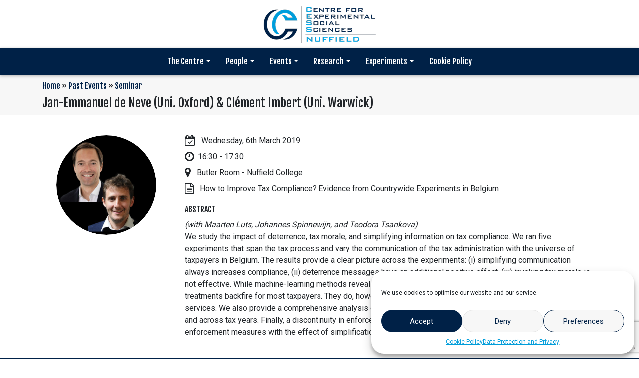

--- FILE ---
content_type: text/html; charset=UTF-8
request_url: https://cess-nuffield.nuff.ox.ac.uk/events/seminar/jan-emmanuel-de-neve-uni-oxford-clement-imbert-uni-warwick/
body_size: 63937
content:
<!doctype html>
<html lang="en-GB">
  <head>
  	<meta charset="UTF-8">
  	<meta name="viewport" content="width=device-width, initial-scale=1.0">
    <title>Jan-Emmanuel de Neve (Uni. Oxford) &#038; Clément Imbert (Uni. Warwick) &#8211; CESS Nuffield</title>
<meta name='robots' content='max-image-preview:large' />
	<style>img:is([sizes="auto" i], [sizes^="auto," i]) { contain-intrinsic-size: 3000px 1500px }</style>
	<link rel='dns-prefetch' href='//code.jquery.com' />
<link rel='dns-prefetch' href='//maxcdn.bootstrapcdn.com' />
<link rel='dns-prefetch' href='//fonts.googleapis.com' />
<script type="text/javascript">
/* <![CDATA[ */
window._wpemojiSettings = {"baseUrl":"https:\/\/s.w.org\/images\/core\/emoji\/16.0.1\/72x72\/","ext":".png","svgUrl":"https:\/\/s.w.org\/images\/core\/emoji\/16.0.1\/svg\/","svgExt":".svg","source":{"concatemoji":"https:\/\/cess-nuffield.nuff.ox.ac.uk\/wp-includes\/js\/wp-emoji-release.min.js?ver=6.8.2"}};
/*! This file is auto-generated */
!function(s,n){var o,i,e;function c(e){try{var t={supportTests:e,timestamp:(new Date).valueOf()};sessionStorage.setItem(o,JSON.stringify(t))}catch(e){}}function p(e,t,n){e.clearRect(0,0,e.canvas.width,e.canvas.height),e.fillText(t,0,0);var t=new Uint32Array(e.getImageData(0,0,e.canvas.width,e.canvas.height).data),a=(e.clearRect(0,0,e.canvas.width,e.canvas.height),e.fillText(n,0,0),new Uint32Array(e.getImageData(0,0,e.canvas.width,e.canvas.height).data));return t.every(function(e,t){return e===a[t]})}function u(e,t){e.clearRect(0,0,e.canvas.width,e.canvas.height),e.fillText(t,0,0);for(var n=e.getImageData(16,16,1,1),a=0;a<n.data.length;a++)if(0!==n.data[a])return!1;return!0}function f(e,t,n,a){switch(t){case"flag":return n(e,"\ud83c\udff3\ufe0f\u200d\u26a7\ufe0f","\ud83c\udff3\ufe0f\u200b\u26a7\ufe0f")?!1:!n(e,"\ud83c\udde8\ud83c\uddf6","\ud83c\udde8\u200b\ud83c\uddf6")&&!n(e,"\ud83c\udff4\udb40\udc67\udb40\udc62\udb40\udc65\udb40\udc6e\udb40\udc67\udb40\udc7f","\ud83c\udff4\u200b\udb40\udc67\u200b\udb40\udc62\u200b\udb40\udc65\u200b\udb40\udc6e\u200b\udb40\udc67\u200b\udb40\udc7f");case"emoji":return!a(e,"\ud83e\udedf")}return!1}function g(e,t,n,a){var r="undefined"!=typeof WorkerGlobalScope&&self instanceof WorkerGlobalScope?new OffscreenCanvas(300,150):s.createElement("canvas"),o=r.getContext("2d",{willReadFrequently:!0}),i=(o.textBaseline="top",o.font="600 32px Arial",{});return e.forEach(function(e){i[e]=t(o,e,n,a)}),i}function t(e){var t=s.createElement("script");t.src=e,t.defer=!0,s.head.appendChild(t)}"undefined"!=typeof Promise&&(o="wpEmojiSettingsSupports",i=["flag","emoji"],n.supports={everything:!0,everythingExceptFlag:!0},e=new Promise(function(e){s.addEventListener("DOMContentLoaded",e,{once:!0})}),new Promise(function(t){var n=function(){try{var e=JSON.parse(sessionStorage.getItem(o));if("object"==typeof e&&"number"==typeof e.timestamp&&(new Date).valueOf()<e.timestamp+604800&&"object"==typeof e.supportTests)return e.supportTests}catch(e){}return null}();if(!n){if("undefined"!=typeof Worker&&"undefined"!=typeof OffscreenCanvas&&"undefined"!=typeof URL&&URL.createObjectURL&&"undefined"!=typeof Blob)try{var e="postMessage("+g.toString()+"("+[JSON.stringify(i),f.toString(),p.toString(),u.toString()].join(",")+"));",a=new Blob([e],{type:"text/javascript"}),r=new Worker(URL.createObjectURL(a),{name:"wpTestEmojiSupports"});return void(r.onmessage=function(e){c(n=e.data),r.terminate(),t(n)})}catch(e){}c(n=g(i,f,p,u))}t(n)}).then(function(e){for(var t in e)n.supports[t]=e[t],n.supports.everything=n.supports.everything&&n.supports[t],"flag"!==t&&(n.supports.everythingExceptFlag=n.supports.everythingExceptFlag&&n.supports[t]);n.supports.everythingExceptFlag=n.supports.everythingExceptFlag&&!n.supports.flag,n.DOMReady=!1,n.readyCallback=function(){n.DOMReady=!0}}).then(function(){return e}).then(function(){var e;n.supports.everything||(n.readyCallback(),(e=n.source||{}).concatemoji?t(e.concatemoji):e.wpemoji&&e.twemoji&&(t(e.twemoji),t(e.wpemoji)))}))}((window,document),window._wpemojiSettings);
/* ]]> */
</script>
<style id='wp-emoji-styles-inline-css' type='text/css'>

	img.wp-smiley, img.emoji {
		display: inline !important;
		border: none !important;
		box-shadow: none !important;
		height: 1em !important;
		width: 1em !important;
		margin: 0 0.07em !important;
		vertical-align: -0.1em !important;
		background: none !important;
		padding: 0 !important;
	}
</style>
<link rel='stylesheet' id='wp-block-library-css' href='https://cess-nuffield.nuff.ox.ac.uk/wp-includes/css/dist/block-library/style.min.css?ver=6.8.2' type='text/css' media='all' />
<style id='classic-theme-styles-inline-css' type='text/css'>
/*! This file is auto-generated */
.wp-block-button__link{color:#fff;background-color:#32373c;border-radius:9999px;box-shadow:none;text-decoration:none;padding:calc(.667em + 2px) calc(1.333em + 2px);font-size:1.125em}.wp-block-file__button{background:#32373c;color:#fff;text-decoration:none}
</style>
<style id='global-styles-inline-css' type='text/css'>
:root{--wp--preset--aspect-ratio--square: 1;--wp--preset--aspect-ratio--4-3: 4/3;--wp--preset--aspect-ratio--3-4: 3/4;--wp--preset--aspect-ratio--3-2: 3/2;--wp--preset--aspect-ratio--2-3: 2/3;--wp--preset--aspect-ratio--16-9: 16/9;--wp--preset--aspect-ratio--9-16: 9/16;--wp--preset--color--black: #000000;--wp--preset--color--cyan-bluish-gray: #abb8c3;--wp--preset--color--white: #ffffff;--wp--preset--color--pale-pink: #f78da7;--wp--preset--color--vivid-red: #cf2e2e;--wp--preset--color--luminous-vivid-orange: #ff6900;--wp--preset--color--luminous-vivid-amber: #fcb900;--wp--preset--color--light-green-cyan: #7bdcb5;--wp--preset--color--vivid-green-cyan: #00d084;--wp--preset--color--pale-cyan-blue: #8ed1fc;--wp--preset--color--vivid-cyan-blue: #0693e3;--wp--preset--color--vivid-purple: #9b51e0;--wp--preset--gradient--vivid-cyan-blue-to-vivid-purple: linear-gradient(135deg,rgba(6,147,227,1) 0%,rgb(155,81,224) 100%);--wp--preset--gradient--light-green-cyan-to-vivid-green-cyan: linear-gradient(135deg,rgb(122,220,180) 0%,rgb(0,208,130) 100%);--wp--preset--gradient--luminous-vivid-amber-to-luminous-vivid-orange: linear-gradient(135deg,rgba(252,185,0,1) 0%,rgba(255,105,0,1) 100%);--wp--preset--gradient--luminous-vivid-orange-to-vivid-red: linear-gradient(135deg,rgba(255,105,0,1) 0%,rgb(207,46,46) 100%);--wp--preset--gradient--very-light-gray-to-cyan-bluish-gray: linear-gradient(135deg,rgb(238,238,238) 0%,rgb(169,184,195) 100%);--wp--preset--gradient--cool-to-warm-spectrum: linear-gradient(135deg,rgb(74,234,220) 0%,rgb(151,120,209) 20%,rgb(207,42,186) 40%,rgb(238,44,130) 60%,rgb(251,105,98) 80%,rgb(254,248,76) 100%);--wp--preset--gradient--blush-light-purple: linear-gradient(135deg,rgb(255,206,236) 0%,rgb(152,150,240) 100%);--wp--preset--gradient--blush-bordeaux: linear-gradient(135deg,rgb(254,205,165) 0%,rgb(254,45,45) 50%,rgb(107,0,62) 100%);--wp--preset--gradient--luminous-dusk: linear-gradient(135deg,rgb(255,203,112) 0%,rgb(199,81,192) 50%,rgb(65,88,208) 100%);--wp--preset--gradient--pale-ocean: linear-gradient(135deg,rgb(255,245,203) 0%,rgb(182,227,212) 50%,rgb(51,167,181) 100%);--wp--preset--gradient--electric-grass: linear-gradient(135deg,rgb(202,248,128) 0%,rgb(113,206,126) 100%);--wp--preset--gradient--midnight: linear-gradient(135deg,rgb(2,3,129) 0%,rgb(40,116,252) 100%);--wp--preset--font-size--small: 13px;--wp--preset--font-size--medium: 20px;--wp--preset--font-size--large: 36px;--wp--preset--font-size--x-large: 42px;--wp--preset--spacing--20: 0.44rem;--wp--preset--spacing--30: 0.67rem;--wp--preset--spacing--40: 1rem;--wp--preset--spacing--50: 1.5rem;--wp--preset--spacing--60: 2.25rem;--wp--preset--spacing--70: 3.38rem;--wp--preset--spacing--80: 5.06rem;--wp--preset--shadow--natural: 6px 6px 9px rgba(0, 0, 0, 0.2);--wp--preset--shadow--deep: 12px 12px 50px rgba(0, 0, 0, 0.4);--wp--preset--shadow--sharp: 6px 6px 0px rgba(0, 0, 0, 0.2);--wp--preset--shadow--outlined: 6px 6px 0px -3px rgba(255, 255, 255, 1), 6px 6px rgba(0, 0, 0, 1);--wp--preset--shadow--crisp: 6px 6px 0px rgba(0, 0, 0, 1);}:where(.is-layout-flex){gap: 0.5em;}:where(.is-layout-grid){gap: 0.5em;}body .is-layout-flex{display: flex;}.is-layout-flex{flex-wrap: wrap;align-items: center;}.is-layout-flex > :is(*, div){margin: 0;}body .is-layout-grid{display: grid;}.is-layout-grid > :is(*, div){margin: 0;}:where(.wp-block-columns.is-layout-flex){gap: 2em;}:where(.wp-block-columns.is-layout-grid){gap: 2em;}:where(.wp-block-post-template.is-layout-flex){gap: 1.25em;}:where(.wp-block-post-template.is-layout-grid){gap: 1.25em;}.has-black-color{color: var(--wp--preset--color--black) !important;}.has-cyan-bluish-gray-color{color: var(--wp--preset--color--cyan-bluish-gray) !important;}.has-white-color{color: var(--wp--preset--color--white) !important;}.has-pale-pink-color{color: var(--wp--preset--color--pale-pink) !important;}.has-vivid-red-color{color: var(--wp--preset--color--vivid-red) !important;}.has-luminous-vivid-orange-color{color: var(--wp--preset--color--luminous-vivid-orange) !important;}.has-luminous-vivid-amber-color{color: var(--wp--preset--color--luminous-vivid-amber) !important;}.has-light-green-cyan-color{color: var(--wp--preset--color--light-green-cyan) !important;}.has-vivid-green-cyan-color{color: var(--wp--preset--color--vivid-green-cyan) !important;}.has-pale-cyan-blue-color{color: var(--wp--preset--color--pale-cyan-blue) !important;}.has-vivid-cyan-blue-color{color: var(--wp--preset--color--vivid-cyan-blue) !important;}.has-vivid-purple-color{color: var(--wp--preset--color--vivid-purple) !important;}.has-black-background-color{background-color: var(--wp--preset--color--black) !important;}.has-cyan-bluish-gray-background-color{background-color: var(--wp--preset--color--cyan-bluish-gray) !important;}.has-white-background-color{background-color: var(--wp--preset--color--white) !important;}.has-pale-pink-background-color{background-color: var(--wp--preset--color--pale-pink) !important;}.has-vivid-red-background-color{background-color: var(--wp--preset--color--vivid-red) !important;}.has-luminous-vivid-orange-background-color{background-color: var(--wp--preset--color--luminous-vivid-orange) !important;}.has-luminous-vivid-amber-background-color{background-color: var(--wp--preset--color--luminous-vivid-amber) !important;}.has-light-green-cyan-background-color{background-color: var(--wp--preset--color--light-green-cyan) !important;}.has-vivid-green-cyan-background-color{background-color: var(--wp--preset--color--vivid-green-cyan) !important;}.has-pale-cyan-blue-background-color{background-color: var(--wp--preset--color--pale-cyan-blue) !important;}.has-vivid-cyan-blue-background-color{background-color: var(--wp--preset--color--vivid-cyan-blue) !important;}.has-vivid-purple-background-color{background-color: var(--wp--preset--color--vivid-purple) !important;}.has-black-border-color{border-color: var(--wp--preset--color--black) !important;}.has-cyan-bluish-gray-border-color{border-color: var(--wp--preset--color--cyan-bluish-gray) !important;}.has-white-border-color{border-color: var(--wp--preset--color--white) !important;}.has-pale-pink-border-color{border-color: var(--wp--preset--color--pale-pink) !important;}.has-vivid-red-border-color{border-color: var(--wp--preset--color--vivid-red) !important;}.has-luminous-vivid-orange-border-color{border-color: var(--wp--preset--color--luminous-vivid-orange) !important;}.has-luminous-vivid-amber-border-color{border-color: var(--wp--preset--color--luminous-vivid-amber) !important;}.has-light-green-cyan-border-color{border-color: var(--wp--preset--color--light-green-cyan) !important;}.has-vivid-green-cyan-border-color{border-color: var(--wp--preset--color--vivid-green-cyan) !important;}.has-pale-cyan-blue-border-color{border-color: var(--wp--preset--color--pale-cyan-blue) !important;}.has-vivid-cyan-blue-border-color{border-color: var(--wp--preset--color--vivid-cyan-blue) !important;}.has-vivid-purple-border-color{border-color: var(--wp--preset--color--vivid-purple) !important;}.has-vivid-cyan-blue-to-vivid-purple-gradient-background{background: var(--wp--preset--gradient--vivid-cyan-blue-to-vivid-purple) !important;}.has-light-green-cyan-to-vivid-green-cyan-gradient-background{background: var(--wp--preset--gradient--light-green-cyan-to-vivid-green-cyan) !important;}.has-luminous-vivid-amber-to-luminous-vivid-orange-gradient-background{background: var(--wp--preset--gradient--luminous-vivid-amber-to-luminous-vivid-orange) !important;}.has-luminous-vivid-orange-to-vivid-red-gradient-background{background: var(--wp--preset--gradient--luminous-vivid-orange-to-vivid-red) !important;}.has-very-light-gray-to-cyan-bluish-gray-gradient-background{background: var(--wp--preset--gradient--very-light-gray-to-cyan-bluish-gray) !important;}.has-cool-to-warm-spectrum-gradient-background{background: var(--wp--preset--gradient--cool-to-warm-spectrum) !important;}.has-blush-light-purple-gradient-background{background: var(--wp--preset--gradient--blush-light-purple) !important;}.has-blush-bordeaux-gradient-background{background: var(--wp--preset--gradient--blush-bordeaux) !important;}.has-luminous-dusk-gradient-background{background: var(--wp--preset--gradient--luminous-dusk) !important;}.has-pale-ocean-gradient-background{background: var(--wp--preset--gradient--pale-ocean) !important;}.has-electric-grass-gradient-background{background: var(--wp--preset--gradient--electric-grass) !important;}.has-midnight-gradient-background{background: var(--wp--preset--gradient--midnight) !important;}.has-small-font-size{font-size: var(--wp--preset--font-size--small) !important;}.has-medium-font-size{font-size: var(--wp--preset--font-size--medium) !important;}.has-large-font-size{font-size: var(--wp--preset--font-size--large) !important;}.has-x-large-font-size{font-size: var(--wp--preset--font-size--x-large) !important;}
:where(.wp-block-post-template.is-layout-flex){gap: 1.25em;}:where(.wp-block-post-template.is-layout-grid){gap: 1.25em;}
:where(.wp-block-columns.is-layout-flex){gap: 2em;}:where(.wp-block-columns.is-layout-grid){gap: 2em;}
:root :where(.wp-block-pullquote){font-size: 1.5em;line-height: 1.6;}
</style>
<link rel='stylesheet' id='contact-form-7-css' href='https://cess-nuffield.nuff.ox.ac.uk/wp-content/plugins/contact-form-7/includes/css/styles.css?ver=6.1.1' type='text/css' media='all' />
<link rel='stylesheet' id='cmplz-general-css' href='https://cess-nuffield.nuff.ox.ac.uk/wp-content/plugins/complianz-gdpr/assets/css/cookieblocker.min.css?ver=1755525051' type='text/css' media='all' />
<link rel='stylesheet' id='cf7-pdf-generation-public-css-css' href='https://cess-nuffield.nuff.ox.ac.uk/wp-content/plugins/generate-pdf-using-contact-form-7/assets/css/cf7-pdf-generation-public-min.css?ver=1.2' type='text/css' media='all' />
<link rel='stylesheet' id='google-fonts-css' href='//fonts.googleapis.com/css?family=Fjalla+One%7CRoboto&#038;ver=6.8.2' type='text/css' media='all' />
<link rel='stylesheet' id='bootstrap-css' href='//maxcdn.bootstrapcdn.com/bootstrap/4.0.0/css/bootstrap.min.css?ver=6.8.2' type='text/css' media='all' />
<link rel='stylesheet' id='cess-main-styles-css' href='https://cess-nuffield.nuff.ox.ac.uk/wp-content/themes/cess/css/styles.css?ver=6.8.2' type='text/css' media='all' />
<link rel='stylesheet' id='tablepress-default-css' href='https://cess-nuffield.nuff.ox.ac.uk/wp-content/tablepress-combined.min.css?ver=39' type='text/css' media='all' />
<script data-service="burst" data-category="statistics" type="text/plain" async data-cmplz-src="https://cess-nuffield.nuff.ox.ac.uk/wp-content/plugins/burst-statistics/helpers/timeme/timeme.min.js?ver=1755525048" id="burst-timeme-js"></script>
<script type="text/javascript" src="https://cess-nuffield.nuff.ox.ac.uk/wp-includes/js/dist/hooks.min.js?ver=4d63a3d491d11ffd8ac6" id="wp-hooks-js"></script>
<script type="text/javascript" src="https://cess-nuffield.nuff.ox.ac.uk/wp-includes/js/dist/i18n.min.js?ver=5e580eb46a90c2b997e6" id="wp-i18n-js"></script>
<script type="text/javascript" id="wp-i18n-js-after">
/* <![CDATA[ */
wp.i18n.setLocaleData( { 'text direction\u0004ltr': [ 'ltr' ] } );
/* ]]> */
</script>
<script type="text/javascript" src="https://cess-nuffield.nuff.ox.ac.uk/wp-includes/js/dist/vendor/wp-polyfill.min.js?ver=3.15.0" id="wp-polyfill-js"></script>
<script type="text/javascript" src="https://cess-nuffield.nuff.ox.ac.uk/wp-includes/js/dist/url.min.js?ver=c2964167dfe2477c14ea" id="wp-url-js"></script>
<script type="text/javascript" id="wp-api-fetch-js-translations">
/* <![CDATA[ */
( function( domain, translations ) {
	var localeData = translations.locale_data[ domain ] || translations.locale_data.messages;
	localeData[""].domain = domain;
	wp.i18n.setLocaleData( localeData, domain );
} )( "default", {"translation-revision-date":"2025-08-25 13:50:40+0000","generator":"GlotPress\/4.0.1","domain":"messages","locale_data":{"messages":{"":{"domain":"messages","plural-forms":"nplurals=2; plural=n != 1;","lang":"en_GB"},"You are probably offline.":["You are probably offline."],"Media upload failed. If this is a photo or a large image, please scale it down and try again.":["Media upload failed. If this is a photo or a large image, please scale it down and try again."],"The response is not a valid JSON response.":["The response is not a valid JSON response."],"An unknown error occurred.":["An unknown error occurred."]}},"comment":{"reference":"wp-includes\/js\/dist\/api-fetch.js"}} );
/* ]]> */
</script>
<script type="text/javascript" src="https://cess-nuffield.nuff.ox.ac.uk/wp-includes/js/dist/api-fetch.min.js?ver=3623a576c78df404ff20" id="wp-api-fetch-js"></script>
<script type="text/javascript" id="wp-api-fetch-js-after">
/* <![CDATA[ */
wp.apiFetch.use( wp.apiFetch.createRootURLMiddleware( "https://cess-nuffield.nuff.ox.ac.uk/wp-json/" ) );
wp.apiFetch.nonceMiddleware = wp.apiFetch.createNonceMiddleware( "caf076dcec" );
wp.apiFetch.use( wp.apiFetch.nonceMiddleware );
wp.apiFetch.use( wp.apiFetch.mediaUploadMiddleware );
wp.apiFetch.nonceEndpoint = "https://cess-nuffield.nuff.ox.ac.uk/wp-admin/admin-ajax.php?action=rest-nonce";
/* ]]> */
</script>
<script type="text/javascript" id="burst-js-extra">
/* <![CDATA[ */
var burst = {"tracking":{"isInitialHit":true,"lastUpdateTimestamp":0,"beacon_url":"https:\/\/cess-nuffield.nuff.ox.ac.uk\/wp-content\/plugins\/burst-statistics\/endpoint.php","ajaxUrl":"https:\/\/cess-nuffield.nuff.ox.ac.uk\/wp-admin\/admin-ajax.php"},"options":{"cookieless":0,"pageUrl":"https:\/\/cess-nuffield.nuff.ox.ac.uk\/events\/seminar\/jan-emmanuel-de-neve-uni-oxford-clement-imbert-uni-warwick\/","beacon_enabled":0,"do_not_track":0,"enable_turbo_mode":0,"track_url_change":0,"cookie_retention_days":30,"debug":0},"goals":{"completed":[],"scriptUrl":"https:\/\/cess-nuffield.nuff.ox.ac.uk\/wp-content\/plugins\/burst-statistics\/\/assets\/js\/build\/burst-goals.js?v=1755525048","active":[]},"cache":{"uid":null,"fingerprint":null,"isUserAgent":null,"isDoNotTrack":null,"useCookies":null}};
/* ]]> */
</script>
<script data-service="burst" data-category="statistics" type="text/plain" async data-cmplz-src="https://cess-nuffield.nuff.ox.ac.uk/wp-content/plugins/burst-statistics/assets/js/build/burst.min.js?ver=1755525048" id="burst-js"></script>
<script type="text/javascript" src="//code.jquery.com/jquery-3.3.1.min.js?ver=3.3.1" id="jquery-js"></script>
<script type="text/javascript" src="https://cess-nuffield.nuff.ox.ac.uk/wp-includes/js/jquery/ui/core.min.js?ver=1.13.3" id="jquery-ui-core-js"></script>
<script type="text/javascript" src="https://cess-nuffield.nuff.ox.ac.uk/wp-includes/js/jquery/ui/mouse.min.js?ver=1.13.3" id="jquery-ui-mouse-js"></script>
<script type="text/javascript" src="https://cess-nuffield.nuff.ox.ac.uk/wp-includes/js/jquery/ui/sortable.min.js?ver=1.13.3" id="jquery-ui-sortable-js"></script>
<script type="text/javascript" src="https://cess-nuffield.nuff.ox.ac.uk/wp-includes/js/jquery/ui/resizable.min.js?ver=1.13.3" id="jquery-ui-resizable-js"></script>
<script type="text/javascript" src="https://cess-nuffield.nuff.ox.ac.uk/wp-content/plugins/advanced-custom-fields/assets/build/js/acf.min.js?ver=6.5.0" id="acf-js"></script>
<script type="text/javascript" src="https://cess-nuffield.nuff.ox.ac.uk/wp-includes/js/dist/dom-ready.min.js?ver=f77871ff7694fffea381" id="wp-dom-ready-js"></script>
<script type="text/javascript" id="wp-a11y-js-translations">
/* <![CDATA[ */
( function( domain, translations ) {
	var localeData = translations.locale_data[ domain ] || translations.locale_data.messages;
	localeData[""].domain = domain;
	wp.i18n.setLocaleData( localeData, domain );
} )( "default", {"translation-revision-date":"2025-08-25 13:50:40+0000","generator":"GlotPress\/4.0.1","domain":"messages","locale_data":{"messages":{"":{"domain":"messages","plural-forms":"nplurals=2; plural=n != 1;","lang":"en_GB"},"Notifications":["Notifications"]}},"comment":{"reference":"wp-includes\/js\/dist\/a11y.js"}} );
/* ]]> */
</script>
<script type="text/javascript" src="https://cess-nuffield.nuff.ox.ac.uk/wp-includes/js/dist/a11y.min.js?ver=3156534cc54473497e14" id="wp-a11y-js"></script>
<script type="text/javascript" src="https://cess-nuffield.nuff.ox.ac.uk/wp-content/plugins/advanced-custom-fields/assets/build/js/acf-input.min.js?ver=6.5.0" id="acf-input-js"></script>
<script type="text/javascript" src="https://cess-nuffield.nuff.ox.ac.uk/wp-content/plugins/ACF-Conditional-Taxonomy-Rules-master/includes/input_conditional_taxonomy.js?ver=3.0.0" id="acf-input-conditional-taxonomy-js"></script>
<script type="text/javascript" src="https://cess-nuffield.nuff.ox.ac.uk/wp-content/plugins/generate-pdf-using-contact-form-7/assets/js/cf7-pdf-generation-public-min.js?ver=1.2" id="cf7-pdf-generation-public-js-js"></script>
<script></script><link rel="https://api.w.org/" href="https://cess-nuffield.nuff.ox.ac.uk/wp-json/" /><link rel="EditURI" type="application/rsd+xml" title="RSD" href="https://cess-nuffield.nuff.ox.ac.uk/xmlrpc.php?rsd" />
<meta name="generator" content="WordPress 6.8.2" />
<link rel="canonical" href="https://cess-nuffield.nuff.ox.ac.uk/events/seminar/jan-emmanuel-de-neve-uni-oxford-clement-imbert-uni-warwick/" />
<link rel='shortlink' href='https://cess-nuffield.nuff.ox.ac.uk/?p=3113' />
<link rel="alternate" title="oEmbed (JSON)" type="application/json+oembed" href="https://cess-nuffield.nuff.ox.ac.uk/wp-json/oembed/1.0/embed?url=https%3A%2F%2Fcess-nuffield.nuff.ox.ac.uk%2Fevents%2Fseminar%2Fjan-emmanuel-de-neve-uni-oxford-clement-imbert-uni-warwick%2F" />
<link rel="alternate" title="oEmbed (XML)" type="text/xml+oembed" href="https://cess-nuffield.nuff.ox.ac.uk/wp-json/oembed/1.0/embed?url=https%3A%2F%2Fcess-nuffield.nuff.ox.ac.uk%2Fevents%2Fseminar%2Fjan-emmanuel-de-neve-uni-oxford-clement-imbert-uni-warwick%2F&#038;format=xml" />
<meta name="cdp-version" content="1.5.0" />			<style>.cmplz-hidden {
					display: none !important;
				}</style><meta name="generator" content="Powered by WPBakery Page Builder - drag and drop page builder for WordPress."/>
<meta name="bmi-version" content="1.4.9.1" />      <script defer type="text/javascript" id="bmip-js-inline-remove-js">
        function objectToQueryString(obj){
          return Object.keys(obj).map(key => key + '=' + obj[key]).join('&');
        }

        function globalBMIKeepAlive() {
          let xhr = new XMLHttpRequest();
          let data = { action: "bmip_keepalive", token: "bmip", f: "refresh" };
          let url = 'https://cess-nuffield.nuff.ox.ac.uk/wp-admin/admin-ajax.php' + '?' + objectToQueryString(data);
          xhr.open('POST', url, true);
          xhr.setRequestHeader("X-Requested-With", "XMLHttpRequest");
          xhr.onreadystatechange = function () {
            if (xhr.readyState === 4) {
              let response;
              if (response = JSON.parse(xhr.responseText)) {
                if (typeof response.status != 'undefined' && response.status === 'success') {
                  //setTimeout(globalBMIKeepAlive, 3000);
                } else {
                  //setTimeout(globalBMIKeepAlive, 20000);
                }
              }
            }
          };

          xhr.send(JSON.stringify(data));
        }

        document.querySelector('#bmip-js-inline-remove-js').remove();
      </script>
      <link rel="icon" href="https://cess-nuffield.nuff.ox.ac.uk/wp-content/uploads/2019/01/cropped-icon-512x512-blue-32x32.png" sizes="32x32" />
<link rel="icon" href="https://cess-nuffield.nuff.ox.ac.uk/wp-content/uploads/2019/01/cropped-icon-512x512-blue-192x192.png" sizes="192x192" />
<link rel="apple-touch-icon" href="https://cess-nuffield.nuff.ox.ac.uk/wp-content/uploads/2019/01/cropped-icon-512x512-blue-180x180.png" />
<meta name="msapplication-TileImage" content="https://cess-nuffield.nuff.ox.ac.uk/wp-content/uploads/2019/01/cropped-icon-512x512-blue-270x270.png" />
<noscript><style> .wpb_animate_when_almost_visible { opacity: 1; }</style></noscript>	<!-- Global site tag (gtag.js) - Google Analytics -->
    <script type="text/plain" data-service="google-analytics" data-category="statistics" async data-cmplz-src="https://www.googletagmanager.com/gtag/js?id=G-X66575VS1Z"></script>
    <script>
      window.dataLayer = window.dataLayer || [];
      function gtag(){dataLayer.push(arguments);}
      gtag('js', new Date());

      gtag('config', 'G-X66575VS1Z');
    </script>
	<!-- Google Tag Manager -->
	<script>
		(function(w,d,s,l,i){
			w[l]=w[l]||[];
			w[l].push({
				'gtm.start': new Date().getTime(),event:'gtm.js'
			});
			var f=d.getElementsByTagName(s)[0], j=d.createElement(s), dl=l!='dataLayer'?'&l='+l:'';
			j.async=true;
			j.src='https://www.googletagmanager.com/gtm.js?id='+i+dl;
			f.parentNode.insertBefore(j,f);
		})(window,document,'script','dataLayer','GTM-WCX29R3');
	  </script>
	<!-- End Google Tag Manager -->
    <meta name="facebook-domain-verification" content="jjxqnk8qyfyhpa2u84bsoejqo6fq61" />
    <!-- Facebook Pixel Code -->
    <script>
      !function(f,b,e,v,n,t,s)
      {if(f.fbq)return;n=f.fbq=function(){n.callMethod?
      n.callMethod.apply(n,arguments):n.queue.push(arguments)};
      if(!f._fbq)f._fbq=n;n.push=n;n.loaded=!0;n.version='2.0';
      n.queue=[];t=b.createElement(e);t.async=!0;
      t.src=v;s=b.getElementsByTagName(e)[0];
      s.parentNode.insertBefore(t,s)}(window, document,'script',
      'https://connect.facebook.net/en_US/fbevents.js');
      fbq('init', '622557331752891');
      fbq('track', 'PageView');
    </script>
    <noscript><img height="1" width="1" style="display:none"
      src="https://www.facebook.com/tr?id=622557331752891&ev=PageView&noscript=1"
    /></noscript>
    <!-- End Facebook Pixel Code -->
  </head>
  <body data-cmplz=1 class="wp-singular event-template-default single single-event postid-3113 wp-theme-cess wpb-js-composer js-comp-ver-7.7.2 vc_responsive">
	<!-- Google Tag Manager (noscript) -->
	<noscript><iframe src="https://www.googletagmanager.com/ns.html?id=GTM-WCX29R3" height="0" width="0" style="display:none;visibility:hidden"></iframe></noscript>
	<!-- End Google Tag Manager (noscript) -->
	<!-- Top logo -->
	<div id="header__logo" class="py-2 text-center d-none d-md-block">
		<a href="https://cess-nuffield.nuff.ox.ac.uk" title="CESS Nuffield homepage">
			<img src="https://cess-nuffield.nuff.ox.ac.uk/wp-content/uploads/2019/05/CESS-Nuffield-230x80-blue.png" alt="CESS Nuffield" width="230" height="80">
		</a>
	</div>
	<!-- end Top logo -->

	<!-- Navigation -->
	<nav id="header__navbar" class="navbar sticky-top navbar-expand-md p-0">
		<a id="header__nav-logo" class="navbar-brand mx-3 d-sm-block d-md-none" href="https://cess-nuffield.nuff.ox.ac.uk">
			<img src="https://cess-nuffield.nuff.ox.ac.uk/wp-content/uploads/2019/05/CESS-Nuffield-230x80-blue.png" alt="CESS Nuffield" width="172" height="auto">
		</a>
		<button class="navbar-toggler mx-3 rounded-0" type="button" data-toggle="collapse" data-target="#navbarSupportedContent" aria-controls="navbarSupportedContent" aria-expanded="false" aria-label="Toggle navigation">
			<span class="navbar-toggler-icon"></span>
		</button>
		<div id="navbarSupportedContent" class="collapse navbar-collapse"><ul id="menu-main-menu" class="navbar-nav mx-auto"><li itemscope="itemscope" itemtype="https://www.schema.org/SiteNavigationElement" id="menu-item-2340" class="menu-item menu-item-type-custom menu-item-object-custom menu-item-has-children dropdown menu-item-2340 nav-item"><a title="The Centre" href="#" data-toggle="dropdown" aria-haspopup="true" aria-expanded="false" class="dropdown-toggle nav-link" id="menu-item-dropdown-2340">The Centre</a>
<ul class="dropdown-menu" aria-labelledby="menu-item-dropdown-2340" role="menu">
	<li itemscope="itemscope" itemtype="https://www.schema.org/SiteNavigationElement" id="menu-item-1780" class="menu-item menu-item-type-post_type menu-item-object-page menu-item-1780 nav-item"><a title="About" href="https://cess-nuffield.nuff.ox.ac.uk/about/" class="dropdown-item">About</a></li>
	<li itemscope="itemscope" itemtype="https://www.schema.org/SiteNavigationElement" id="menu-item-1955" class="menu-item menu-item-type-custom menu-item-object-custom menu-item-1955 nav-item"><a title="News" href="/cess-nuffield/news/" class="dropdown-item">News</a></li>
</ul>
</li>
<li itemscope="itemscope" itemtype="https://www.schema.org/SiteNavigationElement" id="menu-item-2327" class="menu-item menu-item-type-custom menu-item-object-custom menu-item-has-children dropdown menu-item-2327 nav-item"><a title="People" href="#" data-toggle="dropdown" aria-haspopup="true" aria-expanded="false" class="dropdown-toggle nav-link" id="menu-item-dropdown-2327">People</a>
<ul class="dropdown-menu" aria-labelledby="menu-item-dropdown-2327" role="menu">
	<li itemscope="itemscope" itemtype="https://www.schema.org/SiteNavigationElement" id="menu-item-2330" class="menu-item menu-item-type-taxonomy menu-item-object-person_category menu-item-2330 nav-item"><a title="Staff" href="https://cess-nuffield.nuff.ox.ac.uk/people/staff/" class="dropdown-item">Staff</a></li>
	<li itemscope="itemscope" itemtype="https://www.schema.org/SiteNavigationElement" id="menu-item-2329" class="menu-item menu-item-type-taxonomy menu-item-object-person_category menu-item-2329 nav-item"><a title="Associated Member" href="https://cess-nuffield.nuff.ox.ac.uk/people/associated-member/" class="dropdown-item">Associated Member</a></li>
	<li itemscope="itemscope" itemtype="https://www.schema.org/SiteNavigationElement" id="menu-item-2331" class="menu-item menu-item-type-taxonomy menu-item-object-person_category menu-item-2331 nav-item"><a title="Visiting Scholar" href="https://cess-nuffield.nuff.ox.ac.uk/people/visiting-scholar/" class="dropdown-item">Visiting Scholar</a></li>
	<li itemscope="itemscope" itemtype="https://www.schema.org/SiteNavigationElement" id="menu-item-2328" class="menu-item menu-item-type-taxonomy menu-item-object-person_category menu-item-2328 nav-item"><a title="Affiliated Graduate Student" href="https://cess-nuffield.nuff.ox.ac.uk/people/affiliated-graduate-student/" class="dropdown-item">Affiliated Graduate Student</a></li>
	<li itemscope="itemscope" itemtype="https://www.schema.org/SiteNavigationElement" id="menu-item-2338" class="menu-item menu-item-type-custom menu-item-object-custom menu-item-2338 nav-item"><div class="dropdown-divider" title="divider" class="dropdown-item dropdown-divider">divider</div></li>
	<li itemscope="itemscope" itemtype="https://www.schema.org/SiteNavigationElement" id="menu-item-2334" class="menu-item menu-item-type-post_type menu-item-object-page menu-item-2334 nav-item"><a title="Vacancies" href="https://cess-nuffield.nuff.ox.ac.uk/vacancies/" class="dropdown-item">Vacancies</a></li>
</ul>
</li>
<li itemscope="itemscope" itemtype="https://www.schema.org/SiteNavigationElement" id="menu-item-2069" class="menu-item menu-item-type-custom menu-item-object-custom menu-item-has-children dropdown menu-item-2069 nav-item"><a title="Events" href="#" data-toggle="dropdown" aria-haspopup="true" aria-expanded="false" class="dropdown-toggle nav-link" id="menu-item-dropdown-2069">Events</a>
<ul class="dropdown-menu" aria-labelledby="menu-item-dropdown-2069" role="menu">
	<li itemscope="itemscope" itemtype="https://www.schema.org/SiteNavigationElement" id="menu-item-2209" class="menu-item menu-item-type-post_type menu-item-object-page menu-item-2209 nav-item"><a title="Upcoming Events" href="https://cess-nuffield.nuff.ox.ac.uk/upcoming-events/" class="dropdown-item">Upcoming Events</a></li>
	<li itemscope="itemscope" itemtype="https://www.schema.org/SiteNavigationElement" id="menu-item-3149" class="menu-item menu-item-type-post_type_archive menu-item-object-event menu-item-3149 nav-item"><a title="Past Events" href="https://cess-nuffield.nuff.ox.ac.uk/events/" class="dropdown-item">Past Events</a></li>
</ul>
</li>
<li itemscope="itemscope" itemtype="https://www.schema.org/SiteNavigationElement" id="menu-item-2400" class="menu-item menu-item-type-custom menu-item-object-custom menu-item-has-children dropdown menu-item-2400 nav-item"><a title="Research" href="#" data-toggle="dropdown" aria-haspopup="true" aria-expanded="false" class="dropdown-toggle nav-link" id="menu-item-dropdown-2400">Research</a>
<ul class="dropdown-menu" aria-labelledby="menu-item-dropdown-2400" role="menu">
	<li itemscope="itemscope" itemtype="https://www.schema.org/SiteNavigationElement" id="menu-item-2339" class="menu-item menu-item-type-post_type_archive menu-item-object-project menu-item-2339 nav-item"><a title="CESS Projects" href="https://cess-nuffield.nuff.ox.ac.uk/projects/" class="dropdown-item">CESS Projects</a></li>
	<li itemscope="itemscope" itemtype="https://www.schema.org/SiteNavigationElement" id="menu-item-2399" class="menu-item menu-item-type-post_type menu-item-object-page menu-item-2399 nav-item"><a title="Research at CESS" href="https://cess-nuffield.nuff.ox.ac.uk/research-at-cess/" class="dropdown-item">Research at CESS</a></li>
	<li itemscope="itemscope" itemtype="https://www.schema.org/SiteNavigationElement" id="menu-item-2408" class="menu-item menu-item-type-post_type_archive menu-item-object-related-research menu-item-2408 nav-item"><a title="Research through CESS" href="https://cess-nuffield.nuff.ox.ac.uk/related-researches/" class="dropdown-item">Research through CESS</a></li>
</ul>
</li>
<li itemscope="itemscope" itemtype="https://www.schema.org/SiteNavigationElement" id="menu-item-2414" class="menu-item menu-item-type-custom menu-item-object-custom menu-item-has-children dropdown menu-item-2414 nav-item"><a title="Experiments" href="#" data-toggle="dropdown" aria-haspopup="true" aria-expanded="false" class="dropdown-toggle nav-link" id="menu-item-dropdown-2414">Experiments</a>
<ul class="dropdown-menu" aria-labelledby="menu-item-dropdown-2414" role="menu">
	<li itemscope="itemscope" itemtype="https://www.schema.org/SiteNavigationElement" id="menu-item-2419" class="menu-item menu-item-type-post_type menu-item-object-page menu-item-2419 nav-item"><a title="Run Experiments" href="https://cess-nuffield.nuff.ox.ac.uk/run-experiments/" class="dropdown-item">Run Experiments</a></li>
	<li itemscope="itemscope" itemtype="https://www.schema.org/SiteNavigationElement" id="menu-item-4528" class="menu-item menu-item-type-post_type menu-item-object-page menu-item-4528 nav-item"><a title="Virtual Lab" href="https://cess-nuffield.nuff.ox.ac.uk/virtual-lab/" class="dropdown-item">Virtual Lab</a></li>
	<li itemscope="itemscope" itemtype="https://www.schema.org/SiteNavigationElement" id="menu-item-2416" class="menu-item menu-item-type-post_type menu-item-object-page menu-item-2416 nav-item"><a title="Ethics" href="https://cess-nuffield.nuff.ox.ac.uk/ethics/" class="dropdown-item">Ethics</a></li>
	<li itemscope="itemscope" itemtype="https://www.schema.org/SiteNavigationElement" id="menu-item-4813" class="menu-item menu-item-type-post_type menu-item-object-page menu-item-privacy-policy menu-item-4813 nav-item"><a title="Data Protection and Privacy" href="https://cess-nuffield.nuff.ox.ac.uk/data-protection-and-privacy/" class="dropdown-item">Data Protection and Privacy</a></li>
	<li itemscope="itemscope" itemtype="https://www.schema.org/SiteNavigationElement" id="menu-item-2418" class="menu-item menu-item-type-post_type menu-item-object-page menu-item-2418 nav-item"><a title="Participate in Experiments" href="https://cess-nuffield.nuff.ox.ac.uk/participate-in-experiments/" class="dropdown-item">Participate in Experiments</a></li>
</ul>
</li>
<li itemscope="itemscope" itemtype="https://www.schema.org/SiteNavigationElement" id="menu-item-6265" class="menu-item menu-item-type-post_type menu-item-object-page menu-item-6265 nav-item"><a title="Cookie Policy" href="https://cess-nuffield.nuff.ox.ac.uk/cookie-policy/" class="nav-link">Cookie Policy</a></li>
</ul></div>	</nav>
	<!-- end Navigation -->
<div id="breadcrumb-container" class="container-fluid">
	<div class="container">
		<div class="row">
			<div class="col">
				<span><a href="https://cess-nuffield.nuff.ox.ac.uk">Home</a></span>
				&raquo;
				<span><a href="https://cess-nuffield.nuff.ox.ac.uk/events/">Past Events</a></span>
				&raquo;
				<span><a href="https://cess-nuffield.nuff.ox.ac.uk/events/seminar/" rel="tag">Seminar</a></span>
				<h4 class="mt-2 mb-0">Jan-Emmanuel de Neve (Uni. Oxford) &#038; Clément Imbert (Uni. Warwick)</h4>
			</div>
		</div>
	</div>
</div>

<div id="single-event-page" class="container py-4">
	<div class="row">

	
		<div class="col-md-3">
			<img class="mx-auto d-block mt-3 mb-4 mb-md-0 img-fluid rounded-circle" src="https://cess-nuffield.nuff.ox.ac.uk/wp-content/uploads/2019/02/JanEmmanuel-Clement.png" alt="Jan-Emmanuel de Neve & Clément Imbert" width="200" height="200">
		</div>
		<div class="col-md-9">
						
			<p class="mt-3 mb-2">
				<i class="fa fa-calendar-check-o fa-lg" aria-hidden="true"></i> &nbsp;&nbsp;Wednesday, 6th March 2019			</p>

						<p class="mb-2">
				<i class="fa fa-clock-o fa-lg" aria-hidden="true"></i>&nbsp;&nbsp;16:30 - 17:30			</p>
									<p class="mb-2">
				<i class="fa fa-map-marker fa-lg" aria-hidden="true"></i>&nbsp;&nbsp;&nbsp;Butler Room - Nuffield College			</p>
			<p class="mb-2">
				<i class="fa fa-file-text-o fa-lg" aria-hidden="true"></i>&nbsp;&nbsp;&nbsp;How to Improve Tax Compliance? Evidence from Countrywide Experiments in Belgium			</p>
			<h5 class="mt-3"><small>ABSTRACT</small></h5>
			<div class="text-block-bg-white">
				<p><em>(with Maarten Luts, Johannes Spinnewijn, and Teodora Tsankova)<br />
</em>We study the impact of deterrence, tax morale, and simplifying information on tax compliance. We ran five experiments that span the tax process and vary the communication of the tax administration with the universe of taxpayers in Belgium. The results provide a clear picture across the experiments: (i) simplifying communication always increases compliance, (ii) deterrence messages have an additional positive effect, (iii) invoking tax morale is not effective. While machine-learning methods reveal important heterogeneity in treatment effects, tax morale treatments backfire for most taxpayers. They do, however, improve their knowledge and appreciation of public services. We also provide a comprehensive analysis of the dynamics and interactions of the treatment effects within and across tax years. Finally, a discontinuity in enforcement intensity allows us to compare the effect of standard enforcement measures with the effect of simplification treatments, which we find to be far more cost-effective.</p>
			</div>
			
							<!-- Get link modal form -->
				<div id="getLinkForm" class="modal fade" tabindex="-1" role="dialog" aria-labelledby="getLinkFormTitle" aria-hidden="true">
					<div class="modal-dialog modal-dialog-centered" role="document">
						<div class="modal-content">
							<div class="modal-header">
								<h5 class="modal-title">Seminar by Jan-Emmanuel de Neve & Clément Imbert</h5>
								<p><button class="close" type="button" data-dismiss="modal" aria-label="Close"><span aria-hidden="true">×</span></button></p>
							</div>
							<div class="modal-body">
								<div role="form" class="wpcf7" id="wpcf7-f5488-p5524-o1" lang="en-GB" dir="ltr">
									<div class="screen-reader-response">
										<p role="status" aria-live="polite" aria-atomic="true"></p>
										<ul></ul>
									</div>
									<form action="/events/seminar/jan-emmanuel-de-neve-uni-oxford-clement-imbert-uni-warwick/#wpcf7-f5488-p5524-o1" method="post" class="wpcf7-form init" novalidate="novalidate" data-status="init">
										<div style="display: none;">
											<input type="hidden" name="_wpcf7" value="5488">
											<input type="hidden" name="_wpcf7_version" value="5.4">
											<input type="hidden" name="_wpcf7_locale" value="en_GB">
											<input type="hidden" name="_wpcf7_unit_tag" value="wpcf7-f5488-p5524-o1">
											<input type="hidden" name="_wpcf7_container_post" value="3113">
											<input type="hidden" name="_wpcf7_posted_data_hash" value="">
											<input type="hidden" name="_wpcf7_recaptcha_response" value="[base64]">
										</div>
										<style>
											/*.required {
											color: red;
											}
											.wpcf7-form input:not([type="submit"]),
											.wpcf7-form input:not([type="checkbox"]){
											width: 100%;
											background-color: #dce9ef;
											border: 1px solid #91bbd1;
											border-radius: 5px;
											}
											.wpcf7-form select:focus,
											.wpcf7-form textarea:focus,
											.wpcf7-form input:not([type="submit"]):focus {
											background-color: #fafbfd;
											}
											.wpcf7-form input[type="submit"] {
											background-color: #009dda;
											border: none;
											border-radius: 25px;
											color: white;
											padding: 10px 20px;
											cursor: pointer;
											}
											.wpcf7-form input[type="submit"]:focus, .wpcf7-form input[type="submit"]:hover {
											background-color: #002147;
											}
											#event-short, #event-full {
											display: none;
											}*/
										</style>
										<p style="margin-top: 1em; margin-bottom: 2em;">If you would like to receive the link to attend this seminar, please fill out and submit the form below:</p>
										<p><label for="first-name" style="width: 100%;">First Name <span class="required">*</span><br><span class="wpcf7-form-control-wrap FirstName"><input type="text" name="FirstName" value="" size="40" class="wpcf7-form-control wpcf7-text wpcf7-validates-as-required" id="first-name" aria-required="true" aria-invalid="false"></span></label></p>
										<p><label for="last-name" style="width: 100%;">Last Name <span class="required">*</span><br><span class="wpcf7-form-control-wrap LastName"><input type="text" name="LastName" value="" size="40" class="wpcf7-form-control wpcf7-text wpcf7-validates-as-required" id="last-name" aria-required="true" aria-invalid="false"></span></label></p>
										<p><label for="email" style="width: 100%;">Email address <span class="required">*</span><br><span class="wpcf7-form-control-wrap Email"><input type="email" name="Email" value="" size="40" class="wpcf7-form-control wpcf7-text wpcf7-email wpcf7-validates-as-required wpcf7-validates-as-email" id="email" aria-required="true" aria-invalid="false"></span></label></p>
										<p><span class="wpcf7-form-control-wrap EventShort"><input type="hidden" name="EventShort" value="Seminar by Jan-Emmanuel de Neve & Clément Imbert - 06/03/2019 @ 16:30" size="40" class="wpcf7-form-control wpcf7-text" id="event-short" aria-invalid="false"></span></p>
										<p><span class="wpcf7-form-control-wrap EventFull"><input type="hidden" name="EventFull" value="Seminar: &quot;How to Improve Tax Compliance? Evidence from Countrywide Experiments in Belgium&quot; by Jan-Emmanuel de Neve & Clément Imbert - Wednesday, 6th March 2019 from 16:30-17:30" size="40" class="wpcf7-form-control wpcf7-text" id="event-full" aria-invalid="false"></span></p>
										<p><span class="wpcf7-form-control-wrap EventLink"><input type="hidden" name="EventLink" value="" size="40" class="wpcf7-form-control wpcf7-text" id="event-link" aria-invalid="false"></span></p>
										<p><span class="wpcf7-form-control-wrap EventMeetingID"><input type="hidden" name="EventMeetingID" value="" size="40" class="wpcf7-form-control wpcf7-text" id="event-meeting-id" aria-invalid="false"></span></p>
										<p><span class="wpcf7-form-control-wrap EventPasscode"><input type="hidden" name="EventPasscode" value="" size="40" class="wpcf7-form-control wpcf7-text" id="event-passcode" aria-invalid="false"></span></p>
										<p class="d-flex flex-column align-items-center mb-0" style="margin-top: 2.5rem;"><input type="submit" value="Send me the link" class="wpcf7-form-control wpcf7-submit mb-2"></p>
										<div class="wpcf7-response-output" aria-hidden="true"></div>
									</form>
								</div>
							</div>
						</div>
					</div>
				</div>
				<!-- end modal form -->
			
		</div>

	
	</div>
</div>

    <footer id="footer">
        <section id="footer-content" class="container-fluid text-white">
            <div class="container">
                <div class="row">
                    <div id="footer-postal-address" class="col-md-4 mt-5 mb-0 mb-md-4">
                    	<div id="text-2" class="footer-widget widget_text"><h3 class="footer-widget-title text-center text-md-left mb-3">CONTACT</h3>			<div class="textwidget"><p>Centre for Experimental Social Sciences (CESS)<br />
Nuffield College<br />
New Road<br />
Oxford<br />
OX1 1NF<br />
United Kingdom</p>
<p><i class="fa fa-envelope" aria-hidden="true"></i>&nbsp;&nbsp;cess@nuffield.ox.ac.uk<br />
<i class="fa fa-facebook-square" aria-hidden="true"></i>  <a href="https://www.facebook.com/Nuffield-Centre-for-Experimental-Social-Sciences-193424884021070/" target="_blank" rel="noopener">Follow us on Facebook</a><br />
<i class="fa fa-twitter-square" aria-hidden="true"></i>  <a href="https://twitter.com/NuffieldCESS" target="_blank" rel="noopener">Follow us on Twitter</a><br />
<i class="fa fa-instagram" aria-hidden="true"></i>  <a href="https://www.instagram.com/cessnuffield/" target="_blank" rel="noopener">Follow us on Instagram</a><br />
<i class="fa fa-linkedin" aria-hidden="true"></i>  <a href="https://www.linkedin.com/company/cessnuffield/" target="_blank" rel="noopener">Follow us on Linkedin</a></p>
</div>
		</div>                    </div>
                    <div id="footer-cess-centres" class="col-md-4 mt-5">
                    	                    </div>
                    <div id="footer-uni-logo" class="col-md-4 my-5">
                    	<div id="media_image-4" class="footer-widget widget_media_image"><a href="https://www.nuffield.ox.ac.uk" target="_blank"><img width="200" height="92" src="https://cess-nuffield.nuff.ox.ac.uk/wp-content/uploads/2019/05/Nuffield-logo-white.png" class="image wp-image-3403  attachment-full size-full" alt="" style="max-width: 100%; height: auto;" decoding="async" loading="lazy" /></a></div><div id="media_image-5" class="footer-widget widget_media_image"><a href="http://www.ox.ac.uk" target="_blank"><img width="200" height="200" src="https://cess-nuffield.nuff.ox.ac.uk/wp-content/uploads/2020/02/University-of-Oxford_white-square.png" class="image wp-image-4392  attachment-full size-full" alt="" style="max-width: 100%; height: auto;" decoding="async" loading="lazy" /></a></div>                    </div>
                </div> <!-- end row -->
            </div> <!-- end container -->
        </section> <!-- end footer content -->
        <section id="copyright" class="container">
            <h6 class="text-center mb-0 py-3">&copy; 2026 - Nuffield Centre for Experimental Social Sciences (CESS)</h6>
        </section>

        <a class="back-to-top" href="#">
            <i class="fa fa-arrow-up" aria-hidden="true"></i>
        </a>
    </footer>

    <script type="speculationrules">
{"prefetch":[{"source":"document","where":{"and":[{"href_matches":"\/*"},{"not":{"href_matches":["\/wp-*.php","\/wp-admin\/*","\/wp-content\/uploads\/*","\/wp-content\/*","\/wp-content\/plugins\/*","\/wp-content\/themes\/cess\/*","\/*\\?(.+)"]}},{"not":{"selector_matches":"a[rel~=\"nofollow\"]"}},{"not":{"selector_matches":".no-prefetch, .no-prefetch a"}}]},"eagerness":"conservative"}]}
</script>

<!-- Consent Management powered by Complianz | GDPR/CCPA Cookie Consent https://wordpress.org/plugins/complianz-gdpr -->
<div id="cmplz-cookiebanner-container"><div class="cmplz-cookiebanner cmplz-hidden banner-1 bottom-right-minimal optin cmplz-bottom-right cmplz-categories-type-view-preferences" aria-modal="true" data-nosnippet="true" role="dialog" aria-live="polite" aria-labelledby="cmplz-header-1-optin" aria-describedby="cmplz-message-1-optin">
	<div class="cmplz-header">
		<div class="cmplz-logo"></div>
		<div class="cmplz-title" id="cmplz-header-1-optin">Manage Cookie Consent</div>
		<div class="cmplz-close" tabindex="0" role="button" aria-label="Close dialogue">
			<svg aria-hidden="true" focusable="false" data-prefix="fas" data-icon="times" class="svg-inline--fa fa-times fa-w-11" role="img" xmlns="http://www.w3.org/2000/svg" viewBox="0 0 352 512"><path fill="currentColor" d="M242.72 256l100.07-100.07c12.28-12.28 12.28-32.19 0-44.48l-22.24-22.24c-12.28-12.28-32.19-12.28-44.48 0L176 189.28 75.93 89.21c-12.28-12.28-32.19-12.28-44.48 0L9.21 111.45c-12.28 12.28-12.28 32.19 0 44.48L109.28 256 9.21 356.07c-12.28 12.28-12.28 32.19 0 44.48l22.24 22.24c12.28 12.28 32.2 12.28 44.48 0L176 322.72l100.07 100.07c12.28 12.28 32.2 12.28 44.48 0l22.24-22.24c12.28-12.28 12.28-32.19 0-44.48L242.72 256z"></path></svg>
		</div>
	</div>

	<div class="cmplz-divider cmplz-divider-header"></div>
	<div class="cmplz-body">
		<div class="cmplz-message" id="cmplz-message-1-optin">We use cookies to optimise our website and our service.</div>
		<!-- categories start -->
		<div class="cmplz-categories">
			<details class="cmplz-category cmplz-functional" >
				<summary>
						<span class="cmplz-category-header">
							<span class="cmplz-category-title">Functional</span>
							<span class='cmplz-always-active'>
								<span class="cmplz-banner-checkbox">
									<input type="checkbox"
										   id="cmplz-functional-optin"
										   data-category="cmplz_functional"
										   class="cmplz-consent-checkbox cmplz-functional"
										   size="40"
										   value="1"/>
									<label class="cmplz-label" for="cmplz-functional-optin"><span class="screen-reader-text">Functional</span></label>
								</span>
								Always active							</span>
							<span class="cmplz-icon cmplz-open">
								<svg xmlns="http://www.w3.org/2000/svg" viewBox="0 0 448 512"  height="18" ><path d="M224 416c-8.188 0-16.38-3.125-22.62-9.375l-192-192c-12.5-12.5-12.5-32.75 0-45.25s32.75-12.5 45.25 0L224 338.8l169.4-169.4c12.5-12.5 32.75-12.5 45.25 0s12.5 32.75 0 45.25l-192 192C240.4 412.9 232.2 416 224 416z"/></svg>
							</span>
						</span>
				</summary>
				<div class="cmplz-description">
					<span class="cmplz-description-functional">The technical storage or access is strictly necessary for the legitimate purpose of enabling the use of a specific service explicitly requested by the subscriber or user, or for the sole purpose of carrying out the transmission of a communication over an electronic communications network.</span>
				</div>
			</details>

			<details class="cmplz-category cmplz-preferences" >
				<summary>
						<span class="cmplz-category-header">
							<span class="cmplz-category-title">Preferences</span>
							<span class="cmplz-banner-checkbox">
								<input type="checkbox"
									   id="cmplz-preferences-optin"
									   data-category="cmplz_preferences"
									   class="cmplz-consent-checkbox cmplz-preferences"
									   size="40"
									   value="1"/>
								<label class="cmplz-label" for="cmplz-preferences-optin"><span class="screen-reader-text">Preferences</span></label>
							</span>
							<span class="cmplz-icon cmplz-open">
								<svg xmlns="http://www.w3.org/2000/svg" viewBox="0 0 448 512"  height="18" ><path d="M224 416c-8.188 0-16.38-3.125-22.62-9.375l-192-192c-12.5-12.5-12.5-32.75 0-45.25s32.75-12.5 45.25 0L224 338.8l169.4-169.4c12.5-12.5 32.75-12.5 45.25 0s12.5 32.75 0 45.25l-192 192C240.4 412.9 232.2 416 224 416z"/></svg>
							</span>
						</span>
				</summary>
				<div class="cmplz-description">
					<span class="cmplz-description-preferences">The technical storage or access is necessary for the legitimate purpose of storing preferences that are not requested by the subscriber or user.</span>
				</div>
			</details>

			<details class="cmplz-category cmplz-statistics" >
				<summary>
						<span class="cmplz-category-header">
							<span class="cmplz-category-title">Statistics</span>
							<span class="cmplz-banner-checkbox">
								<input type="checkbox"
									   id="cmplz-statistics-optin"
									   data-category="cmplz_statistics"
									   class="cmplz-consent-checkbox cmplz-statistics"
									   size="40"
									   value="1"/>
								<label class="cmplz-label" for="cmplz-statistics-optin"><span class="screen-reader-text">Statistics</span></label>
							</span>
							<span class="cmplz-icon cmplz-open">
								<svg xmlns="http://www.w3.org/2000/svg" viewBox="0 0 448 512"  height="18" ><path d="M224 416c-8.188 0-16.38-3.125-22.62-9.375l-192-192c-12.5-12.5-12.5-32.75 0-45.25s32.75-12.5 45.25 0L224 338.8l169.4-169.4c12.5-12.5 32.75-12.5 45.25 0s12.5 32.75 0 45.25l-192 192C240.4 412.9 232.2 416 224 416z"/></svg>
							</span>
						</span>
				</summary>
				<div class="cmplz-description">
					<span class="cmplz-description-statistics">The technical storage or access that is used exclusively for statistical purposes.</span>
					<span class="cmplz-description-statistics-anonymous">The technical storage or access that is used exclusively for anonymous statistical purposes. Without a subpoena, voluntary compliance on the part of your Internet Service Provider, or additional records from a third party, information stored or retrieved for this purpose alone cannot usually be used to identify you.</span>
				</div>
			</details>
			<details class="cmplz-category cmplz-marketing" >
				<summary>
						<span class="cmplz-category-header">
							<span class="cmplz-category-title">Marketing</span>
							<span class="cmplz-banner-checkbox">
								<input type="checkbox"
									   id="cmplz-marketing-optin"
									   data-category="cmplz_marketing"
									   class="cmplz-consent-checkbox cmplz-marketing"
									   size="40"
									   value="1"/>
								<label class="cmplz-label" for="cmplz-marketing-optin"><span class="screen-reader-text">Marketing</span></label>
							</span>
							<span class="cmplz-icon cmplz-open">
								<svg xmlns="http://www.w3.org/2000/svg" viewBox="0 0 448 512"  height="18" ><path d="M224 416c-8.188 0-16.38-3.125-22.62-9.375l-192-192c-12.5-12.5-12.5-32.75 0-45.25s32.75-12.5 45.25 0L224 338.8l169.4-169.4c12.5-12.5 32.75-12.5 45.25 0s12.5 32.75 0 45.25l-192 192C240.4 412.9 232.2 416 224 416z"/></svg>
							</span>
						</span>
				</summary>
				<div class="cmplz-description">
					<span class="cmplz-description-marketing">The technical storage or access is required to create user profiles to send advertising, or to track the user on a website or across several websites for similar marketing purposes.</span>
				</div>
			</details>
		</div><!-- categories end -->
			</div>

	<div class="cmplz-links cmplz-information">
		<a class="cmplz-link cmplz-manage-options cookie-statement" href="#" data-relative_url="#cmplz-manage-consent-container">Manage options</a>
		<a class="cmplz-link cmplz-manage-third-parties cookie-statement" href="#" data-relative_url="#cmplz-cookies-overview">Manage services</a>
		<a class="cmplz-link cmplz-manage-vendors tcf cookie-statement" href="#" data-relative_url="#cmplz-tcf-wrapper">Manage {vendor_count} vendors</a>
		<a class="cmplz-link cmplz-external cmplz-read-more-purposes tcf" target="_blank" rel="noopener noreferrer nofollow" href="https://cookiedatabase.org/tcf/purposes/">Read more about these purposes</a>
			</div>

	<div class="cmplz-divider cmplz-footer"></div>

	<div class="cmplz-buttons">
		<button class="cmplz-btn cmplz-accept">Accept</button>
		<button class="cmplz-btn cmplz-deny">Deny</button>
		<button class="cmplz-btn cmplz-view-preferences">Preferences</button>
		<button class="cmplz-btn cmplz-save-preferences">Save preferences</button>
		<a class="cmplz-btn cmplz-manage-options tcf cookie-statement" href="#" data-relative_url="#cmplz-manage-consent-container">Preferences</a>
			</div>

	<div class="cmplz-links cmplz-documents">
		<a class="cmplz-link cookie-statement" href="#" data-relative_url="">{title}</a>
		<a class="cmplz-link privacy-statement" href="#" data-relative_url="">{title}</a>
		<a class="cmplz-link impressum" href="#" data-relative_url="">{title}</a>
			</div>

</div>
</div>
					<div id="cmplz-manage-consent" data-nosnippet="true"><button class="cmplz-btn cmplz-hidden cmplz-manage-consent manage-consent-1">Manage consent</button>

</div><link rel='stylesheet' id='burst-statistics-shortcodes-css' href='https://cess-nuffield.nuff.ox.ac.uk/wp-content/plugins/burst-statistics/assets/css/burst-statistics-shortcodes.css?ver=1755525048' type='text/css' media='all' />
<script type="text/javascript" src="https://cess-nuffield.nuff.ox.ac.uk/wp-content/plugins/contact-form-7/includes/swv/js/index.js?ver=6.1.1" id="swv-js"></script>
<script type="text/javascript" id="contact-form-7-js-before">
/* <![CDATA[ */
var wpcf7 = {
    "api": {
        "root": "https:\/\/cess-nuffield.nuff.ox.ac.uk\/wp-json\/",
        "namespace": "contact-form-7\/v1"
    }
};
/* ]]> */
</script>
<script type="text/javascript" src="https://cess-nuffield.nuff.ox.ac.uk/wp-content/plugins/contact-form-7/includes/js/index.js?ver=6.1.1" id="contact-form-7-js"></script>
<script type="text/javascript" src="https://cess-nuffield.nuff.ox.ac.uk/wp-content/plugins/wp-payment-form/assets/libs/math-expression/math-expression.min.js?ver=1.2.17" id="math-expression-evaluator-js"></script>
<script type="text/javascript" src="https://cess-nuffield.nuff.ox.ac.uk/wp-content/plugins/wp-payment-form/assets/js/dynamic-calculation.js?ver=4.6.14" id="dynamic-calculation-script-js"></script>
<script type="text/javascript" src="//maxcdn.bootstrapcdn.com/bootstrap/4.0.0/js/bootstrap.min.js?ver=4.0.0" id="bootstrap-js-js"></script>
<script type="text/javascript" src="https://cess-nuffield.nuff.ox.ac.uk/wp-content/themes/cess/js/scripts.min.js?ver=1.0" id="cess-main-scripts-js"></script>
<script type="text/javascript" src="https://www.google.com/recaptcha/api.js?render=6Lc_iIAaAAAAABzVbdk1NT1jdcupXyHXPbrs_tsI&amp;ver=3.0" id="google-recaptcha-js"></script>
<script type="text/javascript" id="wpcf7-recaptcha-js-before">
/* <![CDATA[ */
var wpcf7_recaptcha = {
    "sitekey": "6Lc_iIAaAAAAABzVbdk1NT1jdcupXyHXPbrs_tsI",
    "actions": {
        "homepage": "homepage",
        "contactform": "contactform"
    }
};
/* ]]> */
</script>
<script type="text/javascript" src="https://cess-nuffield.nuff.ox.ac.uk/wp-content/plugins/contact-form-7/modules/recaptcha/index.js?ver=6.1.1" id="wpcf7-recaptcha-js"></script>
<script type="text/javascript" id="cmplz-cookiebanner-js-extra">
/* <![CDATA[ */
var complianz = {"prefix":"cmplz_","user_banner_id":"1","set_cookies":[],"block_ajax_content":"0","banner_version":"43","version":"7.4.2","store_consent":"","do_not_track_enabled":"1","consenttype":"optin","region":"uk","geoip":"","dismiss_timeout":"","disable_cookiebanner":"","soft_cookiewall":"","dismiss_on_scroll":"","cookie_expiry":"365","url":"https:\/\/cess-nuffield.nuff.ox.ac.uk\/wp-json\/complianz\/v1\/","locale":"lang=en&locale=en_GB","set_cookies_on_root":"0","cookie_domain":"","current_policy_id":"30","cookie_path":"\/","categories":{"statistics":"statistics","marketing":"marketing"},"tcf_active":"","placeholdertext":"Click to accept marketing cookies and enable this content","css_file":"https:\/\/cess-nuffield.nuff.ox.ac.uk\/wp-content\/uploads\/complianz\/css\/banner-{banner_id}-{type}.css?v=43","page_links":{"uk":{"cookie-statement":{"title":"Cookie Policy","url":"https:\/\/cess-nuffield.nuff.ox.ac.uk\/cookie-policy\/"},"privacy-statement":{"title":"Data Protection and Privacy","url":"https:\/\/cess-nuffield.nuff.ox.ac.uk\/data-protection-and-privacy\/"}}},"tm_categories":"","forceEnableStats":"","preview":"","clean_cookies":"","aria_label":"Click to accept marketing cookies and enable this content"};
/* ]]> */
</script>
<script defer type="text/javascript" src="https://cess-nuffield.nuff.ox.ac.uk/wp-content/plugins/complianz-gdpr/cookiebanner/js/complianz.min.js?ver=1755525051" id="cmplz-cookiebanner-js"></script>
<script type="text/javascript" id="cmplz-cookiebanner-js-after">
/* <![CDATA[ */
		
			function ensure_complianz_is_loaded() {
				let timeout = 30000000; // 30 seconds
				let start = Date.now();
				return new Promise(wait_for_complianz);

				function wait_for_complianz(resolve, reject) {
					if (window.cmplz_get_cookie) // if complianz is loaded, resolve the promise
						resolve(window.cmplz_get_cookie);
					else if (timeout && (Date.now() - start) >= timeout)
						reject(new Error("timeout"));
					else
						setTimeout(wait_for_complianz.bind(this, resolve, reject), 30);
				}
			}

			// This runs the promise code
			ensure_complianz_is_loaded().then(function(){

							  		// cookieless tracking is disabled
					document.addEventListener("cmplz_cookie_warning_loaded", function(consentData) {
						let region = consentData.detail;
						if (region !== 'uk') {
							let scriptElements = document.querySelectorAll('script[data-service="burst"]');
							scriptElements.forEach(obj => {
								if (obj.classList.contains('cmplz-activated') || obj.getAttribute('type') === 'text/javascript') {
									return;
								}
								obj.classList.add('cmplz-activated');
								let src = obj.getAttribute('src');
								if (src) {
									obj.setAttribute('type', 'text/javascript');
									cmplz_run_script(src, 'statistics', 'src');
									obj.parentNode.removeChild(obj);
								}
							});
						}
					});
					document.addEventListener("cmplz_run_after_all_scripts", cmplz_burst_fire_domContentLoadedEvent);

					function cmplz_burst_fire_domContentLoadedEvent() {
						let event = new CustomEvent('burst_fire_hit');
						document.dispatchEvent(event);
					}
							});
		
		
/* ]]> */
</script>
<script></script>				<script type="text/plain" data-service="google-analytics" data-category="statistics" async data-category="statistics"
						data-cmplz-src="https://www.googletagmanager.com/gtag/js?id=G-X66575VS1Z"></script><!-- Statistics script Complianz GDPR/CCPA -->
						<script type="text/plain"							data-category="statistics">window['gtag_enable_tcf_support'] = false;
window.dataLayer = window.dataLayer || [];
function gtag(){dataLayer.push(arguments);}
gtag('js', new Date());
gtag('config', 'G-X66575VS1Z', {
	cookie_flags:'secure;samesite=none',
	
});
</script>    
  </body>
</html>

--- FILE ---
content_type: text/html; charset=utf-8
request_url: https://www.google.com/recaptcha/api2/anchor?ar=1&k=6Lc_iIAaAAAAABzVbdk1NT1jdcupXyHXPbrs_tsI&co=aHR0cHM6Ly9jZXNzLW51ZmZpZWxkLm51ZmYub3guYWMudWs6NDQz&hl=en&v=N67nZn4AqZkNcbeMu4prBgzg&size=invisible&anchor-ms=20000&execute-ms=30000&cb=scnfiaz4mte5
body_size: 48715
content:
<!DOCTYPE HTML><html dir="ltr" lang="en"><head><meta http-equiv="Content-Type" content="text/html; charset=UTF-8">
<meta http-equiv="X-UA-Compatible" content="IE=edge">
<title>reCAPTCHA</title>
<style type="text/css">
/* cyrillic-ext */
@font-face {
  font-family: 'Roboto';
  font-style: normal;
  font-weight: 400;
  font-stretch: 100%;
  src: url(//fonts.gstatic.com/s/roboto/v48/KFO7CnqEu92Fr1ME7kSn66aGLdTylUAMa3GUBHMdazTgWw.woff2) format('woff2');
  unicode-range: U+0460-052F, U+1C80-1C8A, U+20B4, U+2DE0-2DFF, U+A640-A69F, U+FE2E-FE2F;
}
/* cyrillic */
@font-face {
  font-family: 'Roboto';
  font-style: normal;
  font-weight: 400;
  font-stretch: 100%;
  src: url(//fonts.gstatic.com/s/roboto/v48/KFO7CnqEu92Fr1ME7kSn66aGLdTylUAMa3iUBHMdazTgWw.woff2) format('woff2');
  unicode-range: U+0301, U+0400-045F, U+0490-0491, U+04B0-04B1, U+2116;
}
/* greek-ext */
@font-face {
  font-family: 'Roboto';
  font-style: normal;
  font-weight: 400;
  font-stretch: 100%;
  src: url(//fonts.gstatic.com/s/roboto/v48/KFO7CnqEu92Fr1ME7kSn66aGLdTylUAMa3CUBHMdazTgWw.woff2) format('woff2');
  unicode-range: U+1F00-1FFF;
}
/* greek */
@font-face {
  font-family: 'Roboto';
  font-style: normal;
  font-weight: 400;
  font-stretch: 100%;
  src: url(//fonts.gstatic.com/s/roboto/v48/KFO7CnqEu92Fr1ME7kSn66aGLdTylUAMa3-UBHMdazTgWw.woff2) format('woff2');
  unicode-range: U+0370-0377, U+037A-037F, U+0384-038A, U+038C, U+038E-03A1, U+03A3-03FF;
}
/* math */
@font-face {
  font-family: 'Roboto';
  font-style: normal;
  font-weight: 400;
  font-stretch: 100%;
  src: url(//fonts.gstatic.com/s/roboto/v48/KFO7CnqEu92Fr1ME7kSn66aGLdTylUAMawCUBHMdazTgWw.woff2) format('woff2');
  unicode-range: U+0302-0303, U+0305, U+0307-0308, U+0310, U+0312, U+0315, U+031A, U+0326-0327, U+032C, U+032F-0330, U+0332-0333, U+0338, U+033A, U+0346, U+034D, U+0391-03A1, U+03A3-03A9, U+03B1-03C9, U+03D1, U+03D5-03D6, U+03F0-03F1, U+03F4-03F5, U+2016-2017, U+2034-2038, U+203C, U+2040, U+2043, U+2047, U+2050, U+2057, U+205F, U+2070-2071, U+2074-208E, U+2090-209C, U+20D0-20DC, U+20E1, U+20E5-20EF, U+2100-2112, U+2114-2115, U+2117-2121, U+2123-214F, U+2190, U+2192, U+2194-21AE, U+21B0-21E5, U+21F1-21F2, U+21F4-2211, U+2213-2214, U+2216-22FF, U+2308-230B, U+2310, U+2319, U+231C-2321, U+2336-237A, U+237C, U+2395, U+239B-23B7, U+23D0, U+23DC-23E1, U+2474-2475, U+25AF, U+25B3, U+25B7, U+25BD, U+25C1, U+25CA, U+25CC, U+25FB, U+266D-266F, U+27C0-27FF, U+2900-2AFF, U+2B0E-2B11, U+2B30-2B4C, U+2BFE, U+3030, U+FF5B, U+FF5D, U+1D400-1D7FF, U+1EE00-1EEFF;
}
/* symbols */
@font-face {
  font-family: 'Roboto';
  font-style: normal;
  font-weight: 400;
  font-stretch: 100%;
  src: url(//fonts.gstatic.com/s/roboto/v48/KFO7CnqEu92Fr1ME7kSn66aGLdTylUAMaxKUBHMdazTgWw.woff2) format('woff2');
  unicode-range: U+0001-000C, U+000E-001F, U+007F-009F, U+20DD-20E0, U+20E2-20E4, U+2150-218F, U+2190, U+2192, U+2194-2199, U+21AF, U+21E6-21F0, U+21F3, U+2218-2219, U+2299, U+22C4-22C6, U+2300-243F, U+2440-244A, U+2460-24FF, U+25A0-27BF, U+2800-28FF, U+2921-2922, U+2981, U+29BF, U+29EB, U+2B00-2BFF, U+4DC0-4DFF, U+FFF9-FFFB, U+10140-1018E, U+10190-1019C, U+101A0, U+101D0-101FD, U+102E0-102FB, U+10E60-10E7E, U+1D2C0-1D2D3, U+1D2E0-1D37F, U+1F000-1F0FF, U+1F100-1F1AD, U+1F1E6-1F1FF, U+1F30D-1F30F, U+1F315, U+1F31C, U+1F31E, U+1F320-1F32C, U+1F336, U+1F378, U+1F37D, U+1F382, U+1F393-1F39F, U+1F3A7-1F3A8, U+1F3AC-1F3AF, U+1F3C2, U+1F3C4-1F3C6, U+1F3CA-1F3CE, U+1F3D4-1F3E0, U+1F3ED, U+1F3F1-1F3F3, U+1F3F5-1F3F7, U+1F408, U+1F415, U+1F41F, U+1F426, U+1F43F, U+1F441-1F442, U+1F444, U+1F446-1F449, U+1F44C-1F44E, U+1F453, U+1F46A, U+1F47D, U+1F4A3, U+1F4B0, U+1F4B3, U+1F4B9, U+1F4BB, U+1F4BF, U+1F4C8-1F4CB, U+1F4D6, U+1F4DA, U+1F4DF, U+1F4E3-1F4E6, U+1F4EA-1F4ED, U+1F4F7, U+1F4F9-1F4FB, U+1F4FD-1F4FE, U+1F503, U+1F507-1F50B, U+1F50D, U+1F512-1F513, U+1F53E-1F54A, U+1F54F-1F5FA, U+1F610, U+1F650-1F67F, U+1F687, U+1F68D, U+1F691, U+1F694, U+1F698, U+1F6AD, U+1F6B2, U+1F6B9-1F6BA, U+1F6BC, U+1F6C6-1F6CF, U+1F6D3-1F6D7, U+1F6E0-1F6EA, U+1F6F0-1F6F3, U+1F6F7-1F6FC, U+1F700-1F7FF, U+1F800-1F80B, U+1F810-1F847, U+1F850-1F859, U+1F860-1F887, U+1F890-1F8AD, U+1F8B0-1F8BB, U+1F8C0-1F8C1, U+1F900-1F90B, U+1F93B, U+1F946, U+1F984, U+1F996, U+1F9E9, U+1FA00-1FA6F, U+1FA70-1FA7C, U+1FA80-1FA89, U+1FA8F-1FAC6, U+1FACE-1FADC, U+1FADF-1FAE9, U+1FAF0-1FAF8, U+1FB00-1FBFF;
}
/* vietnamese */
@font-face {
  font-family: 'Roboto';
  font-style: normal;
  font-weight: 400;
  font-stretch: 100%;
  src: url(//fonts.gstatic.com/s/roboto/v48/KFO7CnqEu92Fr1ME7kSn66aGLdTylUAMa3OUBHMdazTgWw.woff2) format('woff2');
  unicode-range: U+0102-0103, U+0110-0111, U+0128-0129, U+0168-0169, U+01A0-01A1, U+01AF-01B0, U+0300-0301, U+0303-0304, U+0308-0309, U+0323, U+0329, U+1EA0-1EF9, U+20AB;
}
/* latin-ext */
@font-face {
  font-family: 'Roboto';
  font-style: normal;
  font-weight: 400;
  font-stretch: 100%;
  src: url(//fonts.gstatic.com/s/roboto/v48/KFO7CnqEu92Fr1ME7kSn66aGLdTylUAMa3KUBHMdazTgWw.woff2) format('woff2');
  unicode-range: U+0100-02BA, U+02BD-02C5, U+02C7-02CC, U+02CE-02D7, U+02DD-02FF, U+0304, U+0308, U+0329, U+1D00-1DBF, U+1E00-1E9F, U+1EF2-1EFF, U+2020, U+20A0-20AB, U+20AD-20C0, U+2113, U+2C60-2C7F, U+A720-A7FF;
}
/* latin */
@font-face {
  font-family: 'Roboto';
  font-style: normal;
  font-weight: 400;
  font-stretch: 100%;
  src: url(//fonts.gstatic.com/s/roboto/v48/KFO7CnqEu92Fr1ME7kSn66aGLdTylUAMa3yUBHMdazQ.woff2) format('woff2');
  unicode-range: U+0000-00FF, U+0131, U+0152-0153, U+02BB-02BC, U+02C6, U+02DA, U+02DC, U+0304, U+0308, U+0329, U+2000-206F, U+20AC, U+2122, U+2191, U+2193, U+2212, U+2215, U+FEFF, U+FFFD;
}
/* cyrillic-ext */
@font-face {
  font-family: 'Roboto';
  font-style: normal;
  font-weight: 500;
  font-stretch: 100%;
  src: url(//fonts.gstatic.com/s/roboto/v48/KFO7CnqEu92Fr1ME7kSn66aGLdTylUAMa3GUBHMdazTgWw.woff2) format('woff2');
  unicode-range: U+0460-052F, U+1C80-1C8A, U+20B4, U+2DE0-2DFF, U+A640-A69F, U+FE2E-FE2F;
}
/* cyrillic */
@font-face {
  font-family: 'Roboto';
  font-style: normal;
  font-weight: 500;
  font-stretch: 100%;
  src: url(//fonts.gstatic.com/s/roboto/v48/KFO7CnqEu92Fr1ME7kSn66aGLdTylUAMa3iUBHMdazTgWw.woff2) format('woff2');
  unicode-range: U+0301, U+0400-045F, U+0490-0491, U+04B0-04B1, U+2116;
}
/* greek-ext */
@font-face {
  font-family: 'Roboto';
  font-style: normal;
  font-weight: 500;
  font-stretch: 100%;
  src: url(//fonts.gstatic.com/s/roboto/v48/KFO7CnqEu92Fr1ME7kSn66aGLdTylUAMa3CUBHMdazTgWw.woff2) format('woff2');
  unicode-range: U+1F00-1FFF;
}
/* greek */
@font-face {
  font-family: 'Roboto';
  font-style: normal;
  font-weight: 500;
  font-stretch: 100%;
  src: url(//fonts.gstatic.com/s/roboto/v48/KFO7CnqEu92Fr1ME7kSn66aGLdTylUAMa3-UBHMdazTgWw.woff2) format('woff2');
  unicode-range: U+0370-0377, U+037A-037F, U+0384-038A, U+038C, U+038E-03A1, U+03A3-03FF;
}
/* math */
@font-face {
  font-family: 'Roboto';
  font-style: normal;
  font-weight: 500;
  font-stretch: 100%;
  src: url(//fonts.gstatic.com/s/roboto/v48/KFO7CnqEu92Fr1ME7kSn66aGLdTylUAMawCUBHMdazTgWw.woff2) format('woff2');
  unicode-range: U+0302-0303, U+0305, U+0307-0308, U+0310, U+0312, U+0315, U+031A, U+0326-0327, U+032C, U+032F-0330, U+0332-0333, U+0338, U+033A, U+0346, U+034D, U+0391-03A1, U+03A3-03A9, U+03B1-03C9, U+03D1, U+03D5-03D6, U+03F0-03F1, U+03F4-03F5, U+2016-2017, U+2034-2038, U+203C, U+2040, U+2043, U+2047, U+2050, U+2057, U+205F, U+2070-2071, U+2074-208E, U+2090-209C, U+20D0-20DC, U+20E1, U+20E5-20EF, U+2100-2112, U+2114-2115, U+2117-2121, U+2123-214F, U+2190, U+2192, U+2194-21AE, U+21B0-21E5, U+21F1-21F2, U+21F4-2211, U+2213-2214, U+2216-22FF, U+2308-230B, U+2310, U+2319, U+231C-2321, U+2336-237A, U+237C, U+2395, U+239B-23B7, U+23D0, U+23DC-23E1, U+2474-2475, U+25AF, U+25B3, U+25B7, U+25BD, U+25C1, U+25CA, U+25CC, U+25FB, U+266D-266F, U+27C0-27FF, U+2900-2AFF, U+2B0E-2B11, U+2B30-2B4C, U+2BFE, U+3030, U+FF5B, U+FF5D, U+1D400-1D7FF, U+1EE00-1EEFF;
}
/* symbols */
@font-face {
  font-family: 'Roboto';
  font-style: normal;
  font-weight: 500;
  font-stretch: 100%;
  src: url(//fonts.gstatic.com/s/roboto/v48/KFO7CnqEu92Fr1ME7kSn66aGLdTylUAMaxKUBHMdazTgWw.woff2) format('woff2');
  unicode-range: U+0001-000C, U+000E-001F, U+007F-009F, U+20DD-20E0, U+20E2-20E4, U+2150-218F, U+2190, U+2192, U+2194-2199, U+21AF, U+21E6-21F0, U+21F3, U+2218-2219, U+2299, U+22C4-22C6, U+2300-243F, U+2440-244A, U+2460-24FF, U+25A0-27BF, U+2800-28FF, U+2921-2922, U+2981, U+29BF, U+29EB, U+2B00-2BFF, U+4DC0-4DFF, U+FFF9-FFFB, U+10140-1018E, U+10190-1019C, U+101A0, U+101D0-101FD, U+102E0-102FB, U+10E60-10E7E, U+1D2C0-1D2D3, U+1D2E0-1D37F, U+1F000-1F0FF, U+1F100-1F1AD, U+1F1E6-1F1FF, U+1F30D-1F30F, U+1F315, U+1F31C, U+1F31E, U+1F320-1F32C, U+1F336, U+1F378, U+1F37D, U+1F382, U+1F393-1F39F, U+1F3A7-1F3A8, U+1F3AC-1F3AF, U+1F3C2, U+1F3C4-1F3C6, U+1F3CA-1F3CE, U+1F3D4-1F3E0, U+1F3ED, U+1F3F1-1F3F3, U+1F3F5-1F3F7, U+1F408, U+1F415, U+1F41F, U+1F426, U+1F43F, U+1F441-1F442, U+1F444, U+1F446-1F449, U+1F44C-1F44E, U+1F453, U+1F46A, U+1F47D, U+1F4A3, U+1F4B0, U+1F4B3, U+1F4B9, U+1F4BB, U+1F4BF, U+1F4C8-1F4CB, U+1F4D6, U+1F4DA, U+1F4DF, U+1F4E3-1F4E6, U+1F4EA-1F4ED, U+1F4F7, U+1F4F9-1F4FB, U+1F4FD-1F4FE, U+1F503, U+1F507-1F50B, U+1F50D, U+1F512-1F513, U+1F53E-1F54A, U+1F54F-1F5FA, U+1F610, U+1F650-1F67F, U+1F687, U+1F68D, U+1F691, U+1F694, U+1F698, U+1F6AD, U+1F6B2, U+1F6B9-1F6BA, U+1F6BC, U+1F6C6-1F6CF, U+1F6D3-1F6D7, U+1F6E0-1F6EA, U+1F6F0-1F6F3, U+1F6F7-1F6FC, U+1F700-1F7FF, U+1F800-1F80B, U+1F810-1F847, U+1F850-1F859, U+1F860-1F887, U+1F890-1F8AD, U+1F8B0-1F8BB, U+1F8C0-1F8C1, U+1F900-1F90B, U+1F93B, U+1F946, U+1F984, U+1F996, U+1F9E9, U+1FA00-1FA6F, U+1FA70-1FA7C, U+1FA80-1FA89, U+1FA8F-1FAC6, U+1FACE-1FADC, U+1FADF-1FAE9, U+1FAF0-1FAF8, U+1FB00-1FBFF;
}
/* vietnamese */
@font-face {
  font-family: 'Roboto';
  font-style: normal;
  font-weight: 500;
  font-stretch: 100%;
  src: url(//fonts.gstatic.com/s/roboto/v48/KFO7CnqEu92Fr1ME7kSn66aGLdTylUAMa3OUBHMdazTgWw.woff2) format('woff2');
  unicode-range: U+0102-0103, U+0110-0111, U+0128-0129, U+0168-0169, U+01A0-01A1, U+01AF-01B0, U+0300-0301, U+0303-0304, U+0308-0309, U+0323, U+0329, U+1EA0-1EF9, U+20AB;
}
/* latin-ext */
@font-face {
  font-family: 'Roboto';
  font-style: normal;
  font-weight: 500;
  font-stretch: 100%;
  src: url(//fonts.gstatic.com/s/roboto/v48/KFO7CnqEu92Fr1ME7kSn66aGLdTylUAMa3KUBHMdazTgWw.woff2) format('woff2');
  unicode-range: U+0100-02BA, U+02BD-02C5, U+02C7-02CC, U+02CE-02D7, U+02DD-02FF, U+0304, U+0308, U+0329, U+1D00-1DBF, U+1E00-1E9F, U+1EF2-1EFF, U+2020, U+20A0-20AB, U+20AD-20C0, U+2113, U+2C60-2C7F, U+A720-A7FF;
}
/* latin */
@font-face {
  font-family: 'Roboto';
  font-style: normal;
  font-weight: 500;
  font-stretch: 100%;
  src: url(//fonts.gstatic.com/s/roboto/v48/KFO7CnqEu92Fr1ME7kSn66aGLdTylUAMa3yUBHMdazQ.woff2) format('woff2');
  unicode-range: U+0000-00FF, U+0131, U+0152-0153, U+02BB-02BC, U+02C6, U+02DA, U+02DC, U+0304, U+0308, U+0329, U+2000-206F, U+20AC, U+2122, U+2191, U+2193, U+2212, U+2215, U+FEFF, U+FFFD;
}
/* cyrillic-ext */
@font-face {
  font-family: 'Roboto';
  font-style: normal;
  font-weight: 900;
  font-stretch: 100%;
  src: url(//fonts.gstatic.com/s/roboto/v48/KFO7CnqEu92Fr1ME7kSn66aGLdTylUAMa3GUBHMdazTgWw.woff2) format('woff2');
  unicode-range: U+0460-052F, U+1C80-1C8A, U+20B4, U+2DE0-2DFF, U+A640-A69F, U+FE2E-FE2F;
}
/* cyrillic */
@font-face {
  font-family: 'Roboto';
  font-style: normal;
  font-weight: 900;
  font-stretch: 100%;
  src: url(//fonts.gstatic.com/s/roboto/v48/KFO7CnqEu92Fr1ME7kSn66aGLdTylUAMa3iUBHMdazTgWw.woff2) format('woff2');
  unicode-range: U+0301, U+0400-045F, U+0490-0491, U+04B0-04B1, U+2116;
}
/* greek-ext */
@font-face {
  font-family: 'Roboto';
  font-style: normal;
  font-weight: 900;
  font-stretch: 100%;
  src: url(//fonts.gstatic.com/s/roboto/v48/KFO7CnqEu92Fr1ME7kSn66aGLdTylUAMa3CUBHMdazTgWw.woff2) format('woff2');
  unicode-range: U+1F00-1FFF;
}
/* greek */
@font-face {
  font-family: 'Roboto';
  font-style: normal;
  font-weight: 900;
  font-stretch: 100%;
  src: url(//fonts.gstatic.com/s/roboto/v48/KFO7CnqEu92Fr1ME7kSn66aGLdTylUAMa3-UBHMdazTgWw.woff2) format('woff2');
  unicode-range: U+0370-0377, U+037A-037F, U+0384-038A, U+038C, U+038E-03A1, U+03A3-03FF;
}
/* math */
@font-face {
  font-family: 'Roboto';
  font-style: normal;
  font-weight: 900;
  font-stretch: 100%;
  src: url(//fonts.gstatic.com/s/roboto/v48/KFO7CnqEu92Fr1ME7kSn66aGLdTylUAMawCUBHMdazTgWw.woff2) format('woff2');
  unicode-range: U+0302-0303, U+0305, U+0307-0308, U+0310, U+0312, U+0315, U+031A, U+0326-0327, U+032C, U+032F-0330, U+0332-0333, U+0338, U+033A, U+0346, U+034D, U+0391-03A1, U+03A3-03A9, U+03B1-03C9, U+03D1, U+03D5-03D6, U+03F0-03F1, U+03F4-03F5, U+2016-2017, U+2034-2038, U+203C, U+2040, U+2043, U+2047, U+2050, U+2057, U+205F, U+2070-2071, U+2074-208E, U+2090-209C, U+20D0-20DC, U+20E1, U+20E5-20EF, U+2100-2112, U+2114-2115, U+2117-2121, U+2123-214F, U+2190, U+2192, U+2194-21AE, U+21B0-21E5, U+21F1-21F2, U+21F4-2211, U+2213-2214, U+2216-22FF, U+2308-230B, U+2310, U+2319, U+231C-2321, U+2336-237A, U+237C, U+2395, U+239B-23B7, U+23D0, U+23DC-23E1, U+2474-2475, U+25AF, U+25B3, U+25B7, U+25BD, U+25C1, U+25CA, U+25CC, U+25FB, U+266D-266F, U+27C0-27FF, U+2900-2AFF, U+2B0E-2B11, U+2B30-2B4C, U+2BFE, U+3030, U+FF5B, U+FF5D, U+1D400-1D7FF, U+1EE00-1EEFF;
}
/* symbols */
@font-face {
  font-family: 'Roboto';
  font-style: normal;
  font-weight: 900;
  font-stretch: 100%;
  src: url(//fonts.gstatic.com/s/roboto/v48/KFO7CnqEu92Fr1ME7kSn66aGLdTylUAMaxKUBHMdazTgWw.woff2) format('woff2');
  unicode-range: U+0001-000C, U+000E-001F, U+007F-009F, U+20DD-20E0, U+20E2-20E4, U+2150-218F, U+2190, U+2192, U+2194-2199, U+21AF, U+21E6-21F0, U+21F3, U+2218-2219, U+2299, U+22C4-22C6, U+2300-243F, U+2440-244A, U+2460-24FF, U+25A0-27BF, U+2800-28FF, U+2921-2922, U+2981, U+29BF, U+29EB, U+2B00-2BFF, U+4DC0-4DFF, U+FFF9-FFFB, U+10140-1018E, U+10190-1019C, U+101A0, U+101D0-101FD, U+102E0-102FB, U+10E60-10E7E, U+1D2C0-1D2D3, U+1D2E0-1D37F, U+1F000-1F0FF, U+1F100-1F1AD, U+1F1E6-1F1FF, U+1F30D-1F30F, U+1F315, U+1F31C, U+1F31E, U+1F320-1F32C, U+1F336, U+1F378, U+1F37D, U+1F382, U+1F393-1F39F, U+1F3A7-1F3A8, U+1F3AC-1F3AF, U+1F3C2, U+1F3C4-1F3C6, U+1F3CA-1F3CE, U+1F3D4-1F3E0, U+1F3ED, U+1F3F1-1F3F3, U+1F3F5-1F3F7, U+1F408, U+1F415, U+1F41F, U+1F426, U+1F43F, U+1F441-1F442, U+1F444, U+1F446-1F449, U+1F44C-1F44E, U+1F453, U+1F46A, U+1F47D, U+1F4A3, U+1F4B0, U+1F4B3, U+1F4B9, U+1F4BB, U+1F4BF, U+1F4C8-1F4CB, U+1F4D6, U+1F4DA, U+1F4DF, U+1F4E3-1F4E6, U+1F4EA-1F4ED, U+1F4F7, U+1F4F9-1F4FB, U+1F4FD-1F4FE, U+1F503, U+1F507-1F50B, U+1F50D, U+1F512-1F513, U+1F53E-1F54A, U+1F54F-1F5FA, U+1F610, U+1F650-1F67F, U+1F687, U+1F68D, U+1F691, U+1F694, U+1F698, U+1F6AD, U+1F6B2, U+1F6B9-1F6BA, U+1F6BC, U+1F6C6-1F6CF, U+1F6D3-1F6D7, U+1F6E0-1F6EA, U+1F6F0-1F6F3, U+1F6F7-1F6FC, U+1F700-1F7FF, U+1F800-1F80B, U+1F810-1F847, U+1F850-1F859, U+1F860-1F887, U+1F890-1F8AD, U+1F8B0-1F8BB, U+1F8C0-1F8C1, U+1F900-1F90B, U+1F93B, U+1F946, U+1F984, U+1F996, U+1F9E9, U+1FA00-1FA6F, U+1FA70-1FA7C, U+1FA80-1FA89, U+1FA8F-1FAC6, U+1FACE-1FADC, U+1FADF-1FAE9, U+1FAF0-1FAF8, U+1FB00-1FBFF;
}
/* vietnamese */
@font-face {
  font-family: 'Roboto';
  font-style: normal;
  font-weight: 900;
  font-stretch: 100%;
  src: url(//fonts.gstatic.com/s/roboto/v48/KFO7CnqEu92Fr1ME7kSn66aGLdTylUAMa3OUBHMdazTgWw.woff2) format('woff2');
  unicode-range: U+0102-0103, U+0110-0111, U+0128-0129, U+0168-0169, U+01A0-01A1, U+01AF-01B0, U+0300-0301, U+0303-0304, U+0308-0309, U+0323, U+0329, U+1EA0-1EF9, U+20AB;
}
/* latin-ext */
@font-face {
  font-family: 'Roboto';
  font-style: normal;
  font-weight: 900;
  font-stretch: 100%;
  src: url(//fonts.gstatic.com/s/roboto/v48/KFO7CnqEu92Fr1ME7kSn66aGLdTylUAMa3KUBHMdazTgWw.woff2) format('woff2');
  unicode-range: U+0100-02BA, U+02BD-02C5, U+02C7-02CC, U+02CE-02D7, U+02DD-02FF, U+0304, U+0308, U+0329, U+1D00-1DBF, U+1E00-1E9F, U+1EF2-1EFF, U+2020, U+20A0-20AB, U+20AD-20C0, U+2113, U+2C60-2C7F, U+A720-A7FF;
}
/* latin */
@font-face {
  font-family: 'Roboto';
  font-style: normal;
  font-weight: 900;
  font-stretch: 100%;
  src: url(//fonts.gstatic.com/s/roboto/v48/KFO7CnqEu92Fr1ME7kSn66aGLdTylUAMa3yUBHMdazQ.woff2) format('woff2');
  unicode-range: U+0000-00FF, U+0131, U+0152-0153, U+02BB-02BC, U+02C6, U+02DA, U+02DC, U+0304, U+0308, U+0329, U+2000-206F, U+20AC, U+2122, U+2191, U+2193, U+2212, U+2215, U+FEFF, U+FFFD;
}

</style>
<link rel="stylesheet" type="text/css" href="https://www.gstatic.com/recaptcha/releases/N67nZn4AqZkNcbeMu4prBgzg/styles__ltr.css">
<script nonce="CwurXpZQRaooiWwggkFPyA" type="text/javascript">window['__recaptcha_api'] = 'https://www.google.com/recaptcha/api2/';</script>
<script type="text/javascript" src="https://www.gstatic.com/recaptcha/releases/N67nZn4AqZkNcbeMu4prBgzg/recaptcha__en.js" nonce="CwurXpZQRaooiWwggkFPyA">
      
    </script></head>
<body><div id="rc-anchor-alert" class="rc-anchor-alert"></div>
<input type="hidden" id="recaptcha-token" value="[base64]">
<script type="text/javascript" nonce="CwurXpZQRaooiWwggkFPyA">
      recaptcha.anchor.Main.init("[\x22ainput\x22,[\x22bgdata\x22,\x22\x22,\[base64]/[base64]/[base64]/[base64]/[base64]/[base64]/[base64]/[base64]/[base64]/[base64]/[base64]/[base64]/[base64]/[base64]\x22,\[base64]\x22,\x22wrTCszzDijhrCsKsw7PDnsK6wrJpLjjDvxHDnsKFwpRjwo4lw6VPwpUiwpsmaBDCtQBbZjc3MMKKTHHDgsO3KXfCsXMbHV5yw44+wrDCoiEKwqIUEQfCtTVhw5bDuTVmw5XDrVHDjxQsPsOnw4XDvGU/woLDtG9Nw7B/[base64]/Cn8K4PsOkPsK1w7h5Q3XCjg3CllFNwqx6FsKIw47DvsKQK8KnSnfDs8OOScO6HsKBFWrCi8Ovw6jClgbDqQVdwpgoasKIwqoAw6HCr8ODCRDCsMOwwoEBCjZEw6EcZg1Aw7hPdcOXwrfDi8Osa30PCg7DusKAw5nDhEzCicOeWsKnOH/DvMKdM1DCuDRMJSVLf8KTwr/[base64]/EMKxRG5Uw6nDvzQfEMKMwpkpwqBAw4xrIQ0hd8Kfw6ZZGhd8w5p4w47Dmn4AVsO2dSggJHzCinfDvDNkwoNhw4bDlcO8P8KIfk1AesOtFsO8wrY/wrN/[base64]/[base64]/[base64]/NMOMwr5QwobDkAB+ChsrG2Ibw5RFe8Otw5Jvw6jCvcOywrVOwofCpWTCkcOdwoHDlzTCiyM9w540cSHDkURmw4/DjxDCmT/Ch8KcwpvCl8KtU8Kqw7lSw4UXe38ocmNFwpJlw7/[base64]/CpxxWwrIfw7rCh2x5XD9nw6jCgVIJwpxfH8OJD8O0Ow0rCRJPwpbCg3hAwp3CtW3CtUPDhsKEeF/[base64]/Du1rCnnApw6IIwoAfw4zChcKbwqvDuMOHUMKFN8Ozw7FFwrXDscKtw5lbw6zCuz1hPcKbDcOXa1TDq8KjMHvCmMOEwpMpw7Zhw6FrFMOzRMK4w5s4w63CjEnDrMKhwr7CssOLOGsBw7Y3dMK5WMKpXcKKdMOsUTfCiRxGwqvDksKew6/[base64]/wpbCjcOzwpVVOMKkw59Swq/CkGnCrsKsw6PCmMKcw6JLKMKoCcKXwqXCrQPDm8KrwoEcbzgeamLCq8KBE0IPDMKiVXXCu8O/wqfDkj8wwo7CnX7CpADCkScXc8KVw7bCkil8wo/ConEfwoDCkjzCp8KOeDsLw5/CmMOVw4rDvAnDrMODGMO4UTglKBZfTcOpwoXDjxlcXADCrsORwoPDtMO6ZcKfw55NVzzCusOyPyoWwpDCscO9woFfw6sdw5/CqMKjTEM3a8OUXMOHw4vCoMOvd8K5w6MLJcKawqzDugR/KsKYT8O6EsOJGcKvNTPDksOSantfOB14wpljMiRzK8K7wqdHJihDw4YYw7jCh1jDqFJlwp5qbGrCrsKzwrQRD8O1wpIpwr/DrUzDoAt+OnnCi8K0FsOPOmnDuEXDpzM1wq3CvEtqGsOAwpd7cC3DmcOtw5rDqsOPw7bCssO/VcOGMMKtUMOlSMOXwrRDM8KzdjBaw6vDnXbDlcKzbsO9w40QdcOVQcOPw7J7w68UwpzCmsKJeBnDuh7Cs04RwrDDi1PDrcOnMMO5w6ghZMK4WhhFw7tJccOJCTsBYkZdw6/CjMKtw6DDtVIHdcK/w7VtEUjDgx4ofMOvccKKwo1uwpxAw4lgwp/DtsORKMOMS8KZwqDDpUbDilA+wqLCgMKGWMOaVMObccOrU8OoFMKdScOkMDxFYMOnIVlaN1h1wo1qMMO9w7HCh8OgwpbDhW7ChxDDmsO1EsKOPFo3wpAGCm9yL8K+wqAAJ8O6worCtcOqOAQDBMKrw6rCpHJRwq3CpivCgSs6w5RhLyUQwpLCqHBJYD/CgBg3wrDCsyrClyYUwq1GScOkw5/CtULDvsK2w7dVwpDDtWsUwqtJYcKkXMK3Y8OeU2zDghl/AlA8LMKCAysywq/CnkDDksKew5bCqMKVdEMpw5low4lBXlIJw7XDphzCqcK0Pn7CkyjCl0nClcK1JXsfE3glwoXCvsOPFMKww4LClsKGP8O2WMOEGEHCt8OFIgbCtsOkalp3w50SEygqwoUGwoYmBsKswpwQw6rDicOfwpBqOHXChm50P0jDsHvDtMKpw43CgMO/JsOgw6nCtg1TwoFFb8KHwpRVeSLDpcOAdsO6w6oSw5x3Bi8HB8KlwpvDvsOUNcKbAsOXwp/CkwIzwrHCtMK6JMK7ETrDp043wrDDqMKZwqrDo8Kuw7h7McO7w4crG8KfEFI2wr7DrA0AWUcGGgHDnUbDkg92WB/CnsOgw7VGbsKzOjwZw5JMdsOmwq50w7XCljE+UcKnwoU9dMKzwrsjbz5/woI+wp4awrjDucKNw6PDv392w6Y7w6rDv14zb8Osw59CQMKFYWrCpBLCs09SYMOccyPCvCRSMcKPPMKNw53CozbDjF0hw6I5wp9ZwrA3w5vDt8O4wr/CgcK+eirDvC4yAVZ6ISctwotqwqw2wpF4w5F1IBnCpDDCjsK2wqM/w4NgwpjCnUBDw6rCuyDDlMK3w7nCv0zDh03CqcOeRixJNsOPw5N4wrXCnsO1wpAqwqFzw4opQMOwwrjDrsOKNVzCkcKtwpkqw4rDsR4Xw6jDt8KUDlkxeS/[base64]/wrHCtSPCgMOhIVADbSYQwozCucOmw6LCnMKYwp4ldV1mdUFVwoXDjmrCtXHCgMOuwojChcKNCyvDhHfCvsKXw4LDpcORwoF4LxTCoC8/[base64]/[base64]/CgjzDqBQqLsOlwrNTwpNkQMKgWcOtwpvDhRQBdCVzZWzDnW3DvHbCmsKewofDqMK8IMKcJn5hwobDpQQmF8Kfw63DmRcPdlzDoQhawptcMMKIBTTDpMOWA8KJZyZiWQ0fH8OLCTTCmMOtw6g5MSA4woLCh0xvwpDDkcO6aBA/dBl4w7dJwqjCv8OPw6PCixfDk8OoWcO+w5HCuw3DiTTDgghEcsObDC7Dm8Kab8Oewq5zwpbChDXCt8KYwod6w5RjwqPCp0x5SsO4Mm0lwpJyw5UfwrvClDEpcMOCw70QwrvDmcOBwobCtWl9UkbDl8K/w5w5w6/CsnI7esOhX8KLw5sNwq1bSzHCusO+wrjDrGNDw5/Cmx8Sw5HDkRA+wqLDsRpkwoM6aW/Cs1TDocOPwqLCqMKKwq9hw7/ChMKlc2rDucKVVsOgwpZnwp8yw5/[base64]/woVMdzR4WMKsw4jCtxDDpMKOwoYIbMKGNzcSw5DDnX7DqjbCpn/[base64]/DvlhRw67DtD1EwrTDqTVQKSdMYMOrw7kxQMOXIcOHcsKFGsOcETIxwqA1VzHDqcOGwr/DvFHChEkMw5JiMcK9DsKYwq3Dqk9YXMKWw67CqSRgw7XCl8Otw7xMw6PCl8K5KjrCi8OtYUw5w6jCvcKXw5cjwrt9w5fDhCZZwoHDkn9ew7vCscOpP8KdwpwNdsKiwpNkw7FswoTDkMODwpR1BMODwrjChsKlw5QvwrrCs8ODwp/DnFnCmWALETrCmF1McW15PcOBJcOxw6UXwp84w7bDlRsgw5lQw43DnCLCjMOPwrPDmcOOUcOww4Bww7dHOW89LMOsw4ocw6rDnsOZwqvCqkDDvsOlTzkGTMKdDR1FQlA4URfDjRkWw7fCsVkXRsKkEsOVw4/CtWLCvWE8wo9tbMO+BzQvwq9/GlPDj8Kpw41ZwqJYdQTDrnwOU8K/w41mIcOGG1TCvsKIwpHDqALDt8Kewp92w6FXA8K6e8OLwpfDl8KvX0HCp8O4w6DDlMOHJg7Cg2zDlRMEwrAhwqbCqcOUSXHCiSvCncOWdDDCoMO9w5d7MsOswosSw5EiRUkxdsONdmTCrMOXw5p4w6/[base64]/Ct2gewqHDhiJ9J8O/PMKOUVXDjWvComMYasO4DcOjwpPCrWEhw5nCvcKQwr5qKinDiWNyOx/DlzIYwpfDoXTCqnrCsjNUw5t3wrfDpX8NNRJQX8KUEFZxQcOowpYswpMfw4FUwpcdSknCnzsmfMOyU8KOw6TCg8Otw4PCtBUvVcO1wqJ2V8ONVHc1XgojwoYdwqdCwprDvMKUFcOdw7LDtsO6eD0ZeljDvsOtwrA3w7Iiwp/DuzzCisKhwqx/wrfCnTbCicOMODcwCnfDjcOAaAs8wqrDgFPChcOqw4ZGCwA+wrAxBsKYZMOXw75VwoQ6F8KUw57CvsOQPMKLwqMyKjrDnl14MsKCVxHCvn4PwrjConkPw58ZL8OKb3zCvwzDksOpWinCuGguw6JUd8KiVMKRfGp7f1bDqTLChcOIfiPDmn7Dr2h9BcKqw5E6w6/Ci8KTaA5mDyg/JMOgwpTDkMOvwp7DtnZlw6JjSV3Cj8KIISPDhMKrwo8hL8K+wprCphAaR8KAMG7DmzPCscKzUhdsw7l/QnbCqiMLwovDsTvCj0d9w7Ahw6vDsFUmJcOFdcK/[base64]/[base64]/[base64]/ChMK3wovChR8Ow7o/[base64]/[base64]/Dp8KrQFTClsOhw4ANwojDvcKjwqwPRTA4wrTCpT1hwpZbQSRkw5nDuMKRwpzDjsOywrprwr/[base64]/CosOxw7XCrkTDoz3ClsOAwppGw6nCnj9jwp7CjjnDt8K6w7DDm2wCwrobwqAkw6LDpwLDhHjDlgbDssKvBkjDjMKDwr/CrAYxwqhzA8KlwqwMBMKQVcKOw4HCpMOgAxfDhMKnw5x0w5xow7DCpgxrICTDu8OmwqjCqEhLYcO0wqHCq8KdXh3DtsOHw4d2Y8Kvw5EnGsOqw5weOMOuTz/CmcOoL8KZaFfDp2ZmwqAbZnnCncKnwrbDjsOuw4rCtsOASHcbwofDvMKMwpsJanvDvcOobm/DgMO0U2nChsOEw4kTVMODYcK5wpQiSWnDrcKyw6PDmyvCvMK0w6/CjnbDmcKrwoISe1lKOng0wofCq8OvIRTDlBRZdsOAw6pDw5dBwqRHIUTDhMOkGW3DqMKHNMOsw7XDgBJsw7vDvFxkwrZNwpLDgBPDpcOfwotUHMK+woHDtcOfw7nCtsKmw5puPR/Dm3xxdcK0wpjCnsK6w4vDqsKHw6/ChcK5F8OfSmXCsMO0w6YzU0R4NsODY2rCvsKCwp/CpcONccK5wpDDq2/DkcOXwqLDkE9Yw4vChsKhOsOtN8OUaXVdE8KlQwJwED3Cg25/w4wAOwtcUsOKw6fDryPDoR7DvMK6BcOuSMOhwr7CtsKZwoHClCUsw4FJw5UFXHk0wpLCt8KoJWYAS8OfwqJzXcKzwq/Cr3PDg8KWHcOQcMKgYMOICsK1woIUwplPw5NMw6Y6wplIKxHDiVTCr1pkwrUow48IPjnCi8Kqwp7CkMOZFXPCuTTDjsKmw6jCvyhUwqjDnMKCNcOXaMKHwq3DplNfw5TCvS/DnsKRwoHCrcO1V8KMY1d2w4bCtHALwp05w7MVM1JGL2bDoMOmw7cSczEIw6fCtiXCjGLDgBU6E3JFKT0Qwo9sw7nCv8ORwoLCisKUZcOgw7kEwqcbw6IYwqDDi8OhwrjDocKndMK5HyAde31OTcO4w75Fw6cow5R5wqfChRp9R2ZwNMKOAcK7DXHCu8ObfXlhwo/[base64]/[base64]/C8Ocw5bDgcOOw7NNw5HDpcK/[base64]/[base64]/[base64]/CkMK4L8OkUmEbU8O8wp9WdkjCncK+wqTCjxbCu8Okw6jCpMOUeEphTSjCiQLDhMKrMS7DrD7DqRbCq8Otw7RTwpUsw4LCk8K6wrrCg8KefUTDmMKDw5FFKB05wqMINcOiZsOQfcOdwr90wrzChMOLw559CMKiwq/Dq34Rw47CkMKPUcKawqFoU8OJZsOPI8OKSsKMw5nDmGzCtcK7PMKmcSPCmDnChkgHwo9Uw7rDkEvDu3jCrcOPDsO1YwTCuMOhJ8KOD8KOD0bDg8O5wqjCoHFtL8OHQcKKw6zDlhPDr8OfwqLCkMOHScKhw4nDpMO3w6/DqB0PH8K2esOhAQhMGMOsWgTDjDLDkcKkZ8KZXMKRwpzCpcKJGQfDj8KXwovCkzhkw7PCgkAuEMO/QTxjw43DsA3DjMKzw7rCucK6w6MmKsOewq7Co8KsS8OtwqE7wqXDo8KzwpzDmcKDAQQdwpQ/[base64]/[base64]/fMObMcKJw4fCkMO3w40iSsKLORnCosOQCSHDscKZwovCrUfCosOSCF5KScOlw7TDjSgyw6fCkMORCsK9w5xfHcKoS3PCusKEwpDCjRzCtSwZwqQNYHFRwrrCpQpGw4h1w7jDoMKDw4vDqMOaN3Y6woNBwpJcP8KHR0nCoSPCjgZmw5/[base64]/CmxJPwoR2w4sDD8OjwprDjW4jEF1+w4MGMz1ew43CpE1Xwq16w5Mzw6V/PcOEcHQHwpXDtl/CiMOawq/CicOiwoNXfxfCqUk5w4PCkMOdwqoFwqcowonDum3Dp0rCgMO7QMK5w6gSYwMsecO4VcKJbSM1T3xfYcOTFcO8D8OAw5tfECRxwoHCsMOBesO+JMOIwrPCm8K8w4LClmnDkUsBaMOZY8KhI8OME8OZHsKlwoE4wrhOwpbDnMOqfGxPcMK/w5vCvmvDvgF/OMKUGz8NA1bDgmNFEkXDjxDDrcOPw5bCj3hJwqPCnmkpalB+W8OSwoNsw4FDw6t9HGnCiHYWwpJcRR/CqArDrjvDr8Klw7zClTUqL8OnwoDDlsO1Ml83fVpswpcSPcO4wrrCrXZQwqgqazkVw59Sw6zCjxEAehF0w41cVsOUVMOdwoLDnMK6w7xww5nDg1PDv8OEwr0yGcKdwpBxw7kDMEp/w5sIdsKVIRDDrsOGE8OUecKULMOaIMOoaR7Cu8O6E8OUw75nDBE1wp3CvUXDogDDnsOhHDfDl0ssw6V5O8Ktw5Qbw6pdRcKHAsO/FywTLwAow6dpwpnDnkPCnXg/w4PDhcODKQIpCsKnwrnCj2sbw40fXMOFw7vCmcKZwqLCvV/DnH0YJBsuXMOPG8KkUMKTccKqwpY/w7ZPw7hVQ8OBw4gMA8OmSjBKTcObw4k7w4zCvR4rTCFKw5c3wrbCpAdfwpzDvsKFZSwGMsKtO0zCtDDCosKXcsOgLxfDoX/CqsOKA8KrwoMSwo/[base64]/CqkXCucOiU3kSGMK3K3cOCHLDjQhIAcK+w7pyOcKzbHnCsDEoDhDDjMO9w4rDk8KRw4PDsEnDlsKMDUDCmsOIw53DlMKaw4Z3EFcFw4txIsKcwpVOw6g0DMKLLjLDucOlw5PDhcOCwrLDkhBnw6UjO8K4w7DDoDLCtcOKEsOwwp1Aw4Ilw6F4wo9aTU/Dk04nw7YjcMKKw6FwIMOuT8OLKhFew5DDr1DCll3Cmk/DtmHCh2fDg1AzYS3CjlPDtUhFTMOFwrkMwopvwpU+wpd+w65gZsKmBz/DkRNwCcKFw6gvfQxcwppYLcO1w5Nrw4/[base64]/DjsKrwro3w6zCnUNlPcK0wrDCgRnDtQlswq/[base64]/CuMKKVcKDwpbDncOyw58NFD5Vw6BIMMKLwpjCi0PCm8Kyw484wrvCoMK0w63CgQl+wpTDrgxrPsObESR+wqHDq8O5w6vCkRVGfcOEC8Oyw41TcsOuNGhiwqAsQMKawp4Mw4Ufw5PDtUgzw5DDt8Kew7zCp8O1EGEmLMOFJQ/CrTHDuB8dwonCucOzwrnDlw/DicK1Bz7DpcKYwoPCmsOzcy3CqAPCgHU5wrrDjMO7DsKSWMKjw6NBwpTDpMODw7gGw6LCpcKPwqfChALDvhIJXMOiw54JGG/CpsKpw6XCv8OywoTCp1/[base64]/CuA0MwoRpaW7DnMOJw41OTwvDpUHDuMO2ZR/[base64]/Co0HCosOLVMKMw4vCh31vw5Rmw6Itw7jCq8KCw5EBNXbDum/DtwHCisOTT8KYwq9Nwr7CocOtDD3Cg1vCn1XCo1TCkMOefMOYKcOiMVvCv8KQw6nCvsKKY8Oxw7bCpsOCd8KDQcK1O8O/w61lZMO4A8Ocw47CmcK/wpAQwrdVw70zw50fw7TDicKHw5jCuMKXTj4MYANKd0d6wppYw4bDtMOxw5DCm0HCsMKtTTc8w4xULVQAwp9eUhbDnR7CtGUQwo97wrEow4htw6M7wqHDlU1eTsO0w5bDnQpNwo/CpUXDvcKSR8K6w7nDkMK1worDjMOZw43Dpg7CiHh4w77ChWNXEcKjw6s6wpPChSrCh8KkVcKiwoDDpMOcAsKFwqZgDTzDrcOQOxdEe30/[base64]/CuWTDg03CowXDqMOLw7UJw5lPNVjDisKNwow5w7Z8GMKDw6/CusOkwrbCgnVcwp3ClsO9E8OcwovCjMO/w75/wo3Cn8Kiw4xBwo7Cn8OJwqBqw6LCsjE2w7HCp8OSw5p3wodWw60oJsK0WRjDkS3Dq8KtwqdEwr3CssOJC1rCssKDw6rCokk+HcK8w7hLwqfCpsO7f8KRMx/Cl3HDvwzDgjwVF8K3IQHDhsKvwpROwo8VacK7woDCuSrDrsODdUfCl1JmFMK1UcOGPUTCrw/[base64]/DgsOpwrHCtmJPbMOJw57Dv8KNwq9HNkbDtMKywow1ZMO/wrrCoMKzwrrDpsKGw7vCnk/Dp8KLw5FCwq5wwoEpN8O1DsKqwq1BcsKpw7bCoMKww5oZXUA+UADCqGnCvkDCkXnCsgVXaMKOX8KNJMKCOAVtw7kqNiPCryPCs8OpEsKYwqvCnkgWw6REecOCRMOFw4ddD8OfX8K4RjRbw5ZIdBtGXMOlw5jDjw/CqzN8w5zDpsK1Q8Osw5vDnSHCj8KIXcO1PzFONcKPTTZ9wq0TwpYew49uw4QTw55sQsOVwqgzw5zDh8OVwpoIwofDvHAkfMKmIMO1LsOPw4/[base64]/LzjCilUXw44ew6zDtsKIw6ECF8K+wr4OWhzCiMOZw5BHAhvDmVhgw7XCiMKtwrPCuSnCiU3DgMKawow/w6Q+PzUyw6nCjQLCrcKywoMSw4jCpsOue8OowrFVw7xPwqLDk2LDm8OPMH3DjcOJwpPDhMONRcKbw7hmwq1dSksmEEtaHW/DqVdnwoEOwrHDjcK6w6PDpcOhC8OEwq4LdsKKDcK+w6TCvDoVJTjCpWHDuGzDpcKxwpPDpsOIwohxw6YtfBbDlCvCuUjCpCzCrMOxw5d7ScKFwrBufsKvC8OiGMOTw73ChcK4w5xzwqcUw6jDlTAZw7INwqbClCNecMOAZMO/w5nCjsOhRBNkwrHCnQkQcQtFYCfCtcKefsKcThZpRMOvVMKhwq7Dq8OVwpXDr8KfYjbCtcKRZ8K3w4XDr8OgYhrDqkcrw47Dl8KKSQrCosOqwofChGzCmcOnVcOTUsOtdsKnw4HCg8O/FcOLwox3woltDcOVw4l/wpoXZ25IwrYhw4rDi8O1woF0wp3CtcOywqRAw67CuXrDl8OJw4jDoHsJTMKlw5TDrG5sw6x9TsO3w5kQKMOxFw1ZwqkbIMOVKxALw5g4w6BwwpNTNWNcEx3Dl8OiXBnCqwwtw6nDqcKQw67Dux3DqWfCh8KZw5wlw5/Dom1BKsOaw5wRw7PClBTDmjrDicO3w6TCmybDjsOmwofDgUrDh8O/[base64]/DvcO9IEM1w6cNwpRywprDqcOXw7shwo0xwrHDrsKKLcOuccK6P8O2wpjCpMKpw78eXcOre04pw4DDusOfZAZOF304RXREwqfDl20FQwMiYT/DlB7Cj1DCvllMw7HDuCUpwpXCqh/CgMOmw4cudgk7D8KlJ17DtsKywokDTCfCjE0Dw4jDoMKiXcOVGyTDig8Iw5kbwosiJ8OGK8OSwrnCr8OKwodkPwtyS3PDgDLDoCPDlMOEw5oeTcKvwp7DkEsxeVHDrVrDmsK6w6TDuy8zw4TDhcORGMO9c046w6DCplstwpg2UMOwwozCj1nCh8KYw4BaRcO/wpLCqxjDt3bDjsKFKDJXwoYSL0tjR8KdwoAbHi7ChsOPwoUnw4XDlsKvMTRawp1Jwr7DlMKdWA1cc8KpPnZlwqghwpXDolF5BcKLw7g2fW5dJHBDJBsZw6skPsOYMMO0HzzCmcOJKlPDtl/ChcKoOMOQbVMEZsKmw5JmZ8OFWyjDr8O8bcKhw7New6AzKV/DmsKMUcKgbXXCu8K9w7sZw4gWw6/CrsO4w4tUZG8QesKDw4cYCcO1wrNTwqpRwpUJDcKORlHCk8OfIMKFd8O/OkPCgsONwobCtcOZQVFgw7zDmQkWLwbCrlbDpBYhw6nDmCXCjgQMKXvCnGU/wpnCiMKDw4XDuCoVw5XDscO8woTCtyBMYsKGwo1wwrZqGsOAJzfCicO0DsK8CwLCq8KLwoMDwq4FJsOYwpTCiB4Ow4TDrsOLDSvCqhpjw6RMw6zDp8Ojw7Mewr/CvUchw4Qjwpwza0/[base64]/K8KtUsOYwoI0wo7ChAACwo8acG3Djkosw6MvM0rCs8OHahBiRF3DrcO8YgfChyfDgSBjeiIUwqHDnUHCnnAXwo/DoxhywrEJwqA2F8Ouw598O0/Dp8Kww6B9Dxg8M8O2w47DnE4jCRbDjzvCqcOGw7hVw73DgDjDkMKNd8OUwq3CkMOBw4JfwoN4w4HDgcOIwoF3wrtMworDtMOCMsOEScK2UHtOKcOrw7HCvcOXEsKSw4/[base64]/[base64]/DscOEXj5dw6zDgHl/w6HDssOQFcKzK8ObRQV2w6jClxTCj3/Cnn5oVMK4w6ELfzMPw4JiO3LDugZKdcKWwrXCrzRBw7bCs2DCrsOGwrDDthfDvMKiMMKXwqnCix7Dl8OIwrzCn0XCowNdwp57wrsePF/[base64]/DkhsSd8Omw6/DuMKjalXCj8O3woAzO0Vbw61Lw5/DrcOObsOTw4LCuMOxw74pw7JCw6cFw4vDmMKiRMOkakLCo8KvRBcoMmjCjQNoby/CmsKnYMOMwo9Tw7p0w5RPw63CqsK2wqF/wq/Cg8Klw484w6TDvsOEwpweNMOJMsOsesOIEnd2ERHCisOGBcKBw6PDiMKaw7rCqFgUwoPDr2UUBQXCt3TDkVfClMOXUBjCmMOINSkjw5HCqMKAwqFhasKQw7QBw64iwplrSjoyMMKOwq5Hw5/Cgl3CvcOJMArDvm7Di8K3woIWRlRlGTzCkcOLC8KBMsK4esOSw7oiw6bDt8KxGsKNwpVKHcKKOHjDiWRMwrLCncKCw7cvw7jDvMKgw6JdJsKYe8OUO8KCWcOWCTDDugpqw75mwoDClzldwpnDrsKFw7/[base64]/wqZfw7LDgMKVK8K5wrFoOxAAaMKAw719DQdiahgZwo3DrcOVDcKcJMOdDBTCtzvCp8OqBMKPK2l+w7TDkMOeZ8O4woYdLcKZL0jCi8OHw6fCkUzCkw1xw53CpMOBw7d8QVBRMsKVOhDCmALClnVGwovDkcOHw6/[base64]/DmVoowr3DpsKzw7NRwpAjVcKrGMOFw5HDm2hCbxZ/wp7CjcKzwrrCmHPDukTDmRzCt3jCoAXDgFclwrcNQxzClsKHw4zCqMKjwptlQyzCkMKUwo/CoUdfecK9w7rCpyJ0wqF2G3wAwoICCEvDmUUfw58gDnZcwq3ClWYzwp4BMcKxcBTDj1bCs8Oxw4PDt8KvdcKTwpUewpnCl8KWwrF0BcKswrvCisK1IsKsPzPDu8OLHS/DtUttF8K1wpvDn8OoDcKJdsKcw4/DnnLDrSrCtQPDoz/DgMO8aW8mw7NAw5fDu8KyAXnDuGHCvyUyw4/[base64]/[base64]/wovCvBpfB8KCwqnDggzCqxtdw7bCiXd8wqnCvMKCQ8OOMcO3w6/CnQNcdzLCuyVXwqU0TC3CkU0gwpPCucO6PWYwwo4awrN5wqYSwq4wKcKMRcOLwrBxwrAiW3LDuEV9OMOnwoDCmAh+wqAqwonDtsO2IMKfMcO3WUouwotnwr7CpcK1I8KSHnMoA8OgNGbDuEXDtDzCtcOqM8KBw7ASPsORwo/DsUYDwpfCt8O0ccKQwo/CtRDDjGNYwrwHw5oUwpVewp0Hw5VhTsKwaMKDw4bDoMO4EMKOOSTDtgY1X8OmwqjDs8O/w5xrRcOYB8OFwqvDqMOjSTUGwrrCqXPCg8OvAMODw5bChUvCq2woTcOPTgcVHMOXw515w5EywrfCmcOzGzlgw7PCpi3DocKzaxtFw5zCrHjCp8KBwqXDuX7Cmhl5Km/[base64]/w5smHFtpwoBZw4plw6PDqwrCqMOcw4RmwrIHw6XDlGl9MWrDngPClGphHFEvScKOwoo4UcKQwprCgsKvGsOSwrTChcOSNRhKAAPClMOxw5c/TDTDnRgTDDkMM8OwFxrCpsOxw68SYmQZYRPDs8KTEcKJHsKAwrzDuMKjC1bCizPCgBczwrDDkcOmIjrCpAo8OlTCghY8w4k/[base64]/[base64]/CpHLDmMKCG8KTw5fCpcOywpLDs0XCjl07S27CuTExw5UWw7jDuTjDr8K6wpDDjCEBOcKjw5fDhcO6CMO1w7pEw43DhMKQw6jDsMKew7TDgMOqMj0/[base64]/Dq1zDlXsuKA1gaMObVTMPw7tlMcKEw5JowoBbeAUow54swpjDmsKCEcKHw7PCngnDk1o+bgLDr8KIBCtBw4nCnSLCk8KowqAWFinDnsOXGlvCncODBUxwe8KXccOcw6AVXlbDgMKhwq3DowrDs8KoSsK9N8KnUMOEIRkzNcOUwo/[base64]/[base64]/[base64]/DnMOuK8Ozwq5Zw4F6wpdmw5wVwpB0w6LCh0/Cul0MJsKXPQM+S8O2C8OZUjzCqRRSJTZEZiYxMcKjw4xxw6kEw4/Cg8OnCcKdCsOKwpzCr8KWemXDnsKhw5rClzA8w5g1w4TCpcOhb8K2JMKLbCp0woozd8OjGyxFwr7DsEHDlgdEwpxYHgbCjMKXamNPOD3DrMKVwrw5MMOVw6HCvMO1wp/CkBUaBXrDlsKpw6HDmVY9w5DDpsOhwppzwqPCqMK+wqHCjcKsYBgLwpHCqHfDqUgHwo3CvcK7wq4ZIMK7w5ZVP8Kiwo4DdMKrwp/[base64]/Ctm1ww7/[base64]/DuXY9w4p2fArCu8KQTSwAwpEzVcORSsK+wo3Dq8KgdkJ/[base64]/[base64]/Cg8OuwpzDkxpVw4LCpMO/[base64]/w6lvURl3LsOswo8NwoMfwrMkUAQVw7BtwpJeVzsCPcO6wrfDuD97wpplbTJPXF/DpMOww49qQMKAIsOlccKCB8K0wq7DlBYxw4rDgsKlMMKBwrJvAsKjDAF8LBBDwqxHw6FSBMOEdATDrS9WGsOpw6/CisKUwr0nXB/Ds8OXEERJdsO7wonDtMKow6zDuMOqwrPCoMOnw5/[base64]/[base64]/wofDncOxRHUacCdWwphzPsK/w7PDqsO9wrNofMKOw64YecOSwqNedMOnYFfCisKxex/CtcOsMhskFMKZw4dpcVtuLH/CtMOxfFEWAj7CgkMUwoLCswdzwoDCg1jDry1bwoHCrsOfZxfCu8O7csOAw4AtfMOuwpVTw6RnwoPCp8O3wopxZijCmMOmLHQRwo3CgVRxP8OySiDDkk8geWHDusKfcnfCqsODwpxewq/CusKEMcOjdhDDkcOOIFdKOUFBfsOLOGZTw5JhWcONw7DClE04LnDCgzvCizwzeMK2wo1DfUE3bhjCi8Krw7oLK8KtScODZBsWw7FbwrTCvxrCucKYw7rCgsKTwobDnhA7w6nCvBY/[base64]/Cj8K8TcO9w7/[base64]/[base64]/[base64]/DljnDi184wqXCosKkJ2cDw4sKwoTDkMKJwrcpFMK5TcKvwplFwqtUBcKKw73Di8Oew4RLZ8KoZD7CiiDCk8KuWlLCmQNkHsKEwoFfwonCjMKVBgfCug04PsKEAsOiCBkew6QuOMOwNMOQbsO9wrwuwpV1HMKKw7kPCVV/wq9mE8KywoZSwrkxw4rClhtzJcOlw54YwpcAwrzCmcOZwoDDhcOyNsOAAUY8w7Q+eMOWwoDDsAHDisKMw4TCv8KiDQ/DjQHCpMKoT8OgK0gBFEMMw6PCnMOUw70lwohlw7Fvw7FtPW5cG3UxwoLCpGsdPcOlwrjClcKnez7CtcOyVkgPwrlJNsO3woXDjsOjwr9ED3w0wrhydcKxLDXDn8KZwp4rw4jDicOWBMK8MMOQZ8OLC8Kqw7LDpcKlwrvDgy/CuMOaTsOKwosrDnfDnV7CpcO6w7bCgcK4w4bCh0jCv8Ozwq0DScK9JcK/CWQLw7tMwocCfkRuKsOdUWTDoBXDscKqTiLCtWzDjGRATsOAwpXCvcKEw5Vjwr5Mw4xOAMK3VsK5SMK6w5AXesKbwr0CHR/CvcKTR8KXwqfCt8O0M8OICCTCqUJkw7tvWx3DmTBsHsK7w7zDuEHDvGwgI8OLBUTDiSfDgcOINcO9wqbDun4oHsOwHcKnwqYtwobDum/[base64]/[base64]\x22],null,[\x22conf\x22,null,\x226Lc_iIAaAAAAABzVbdk1NT1jdcupXyHXPbrs_tsI\x22,0,null,null,null,0,[21,125,63,73,95,87,41,43,42,83,102,105,109,121],[7059694,109],0,null,null,null,null,0,null,0,null,700,1,null,0,\[base64]/76lBhn6iwkZoQoZnOKMAhnM8xEZ\x22,0,0,null,null,1,null,0,1,null,null,null,0],\x22https://cess-nuffield.nuff.ox.ac.uk:443\x22,null,[3,1,1],null,null,null,1,3600,[\x22https://www.google.com/intl/en/policies/privacy/\x22,\x22https://www.google.com/intl/en/policies/terms/\x22],\x22H67r/0/YIVTfJG8nxCTBSbAZEzu4Dv0YiKX3TCyPN6A\\u003d\x22,1,0,null,1,1770126295942,0,0,[181,159,62,181,119],null,[224,19,9,155,211],\x22RC-CZNyT7XtPDZPsg\x22,null,null,null,null,null,\x220dAFcWeA4BPFAP5fKu0sllFNtL-tiZfAwOKTKPnwCsdtSsNcuq1P5hIBfvJdYRUU0hNghE9r8GaZO2aKQsq2fkmmtdCJYg3Xz8VA\x22,1770209095877]");
    </script></body></html>

--- FILE ---
content_type: application/javascript
request_url: https://cess-nuffield.nuff.ox.ac.uk/wp-content/themes/cess/js/scripts.min.js?ver=1.0
body_size: 3165
content:
function resize(){if($(window).width()<768)return $("#header__navbar").removeClass("sticky-top");$("#header__navbar").addClass("sticky-top")}var countNews;$(window).resize(resize).trigger("resize"),$("#go-to-about-section").click(function(){var e=$(window).width()<768?0:$("#header__navbar").height();return $("html, body").animate({scrollTop:$("#about-section").offset().top-e},1e3),!1}),$(window).scroll(function(){$(window).scrollTop()>$(window).height()&&$(window).width()<768?$("a.back-to-top").fadeIn("slow"):$("a.back-to-top").fadeOut("slow")}),$("a.back-to-top").click(function(){return $("html, body").animate({scrollTop:0},500),!1}),$("#news-grid .vc_grid.vc_row").length?1===(countNews=$("#news-grid .vc_grid-item").length)?($("#news-grid .vc_grid > .vc_pageable-slide-wrapper > .vc_grid-item").removeClass("vc_col-sm-4").addClass("vc_col-sm-8 vc_col-md-6"),$("#news-grid .vc_grid > .vc_pageable-slide-wrapper").prepend('<div class="vc_grid-item vc_clearfix vc_col-sm-2 vc_col-md-3 vc_grid-item-zone-c-bottom vc_visible-item"></div>'),$("#news-grid .vc_grid > .vc_pageable-slide-wrapper").append('<div class="vc_grid-item vc_clearfix vc_col-sm-2 vc_col-md-3 vc_grid-item-zone-c-bottom vc_visible-item"></div>')):2===countNews&&$("#news-grid .vc_grid .vc_grid-item").removeClass("vc_col-sm-4").addClass("vc_col-sm-6"):$("#news-section").hide(),$("#project-grid .vc_grid.vc_row").length?1===(countNews=$("#project-grid .vc_grid-item").length)?($("#project-grid .vc_grid > .vc_pageable-slide-wrapper > .vc_grid-item").removeClass("vc_col-sm-4").addClass("vc_col-sm-8 vc_col-md-6"),$("#project-grid .vc_grid > .vc_pageable-slide-wrapper").prepend('<div class="vc_grid-item vc_clearfix vc_col-sm-2 vc_col-md-3 vc_grid-item-zone-c-bottom vc_visible-item"></div>'),$("#project-grid .vc_grid > .vc_pageable-slide-wrapper").append('<div class="vc_grid-item vc_clearfix vc_col-sm-2 vc_col-md-3 vc_col-lg-3 vc_grid-item-zone-c-bottom vc_visible-item"></div>')):2===countNews&&$("#project-grid .vc_grid .vc_grid-item").removeClass("vc_col-sm-4").addClass("vc_col-sm-6"):$("#project-section").hide(),$('#about-section .vc_custom_1613669832533').addClass('px-lg-0'),$("#mc-embedded-subscribe-form input").focus(function(){$("#mergeRow-gdpr").fadeIn(500)});var urlProtocol=$(location).attr("protocol"),urlHost=$(location).attr("host"),cssFontAwesome="/wp-content/plugins/js_composer/assets/lib/bower/font-awesome/css/font-awesome.min.css?v=4.7.0",cssURL=urlProtocol+"//"+urlHost+cssFontAwesome;$("#font-awesome-css").length||$("#footer").after('<link rel="stylesheet" id="font-awesome-css" href="'+cssURL+'">'),$("#research-at-cess-accordion .card:first > .card-header").removeClass("collapsed"),$("#research-at-cess-accordion .card:first > .collapse").addClass("show"),$("#research-at-cess-accordion .card:first > .card-header > .toggle-icon").toggleClass("fa-minus-circle"),$("#research-at-cess-accordion .card > .card-header").click(function(){$(this).find(".toggle-icon").toggleClass("fa-minus-circle")}),$("#dpp-row > .wpb_column").removeClass("vc_col-sm-9").addClass("vc_col-sm-12"),$("#dpp-row > .wpb_column").removeClass("vc_col-sm-3").addClass("vc_col-sm-12");